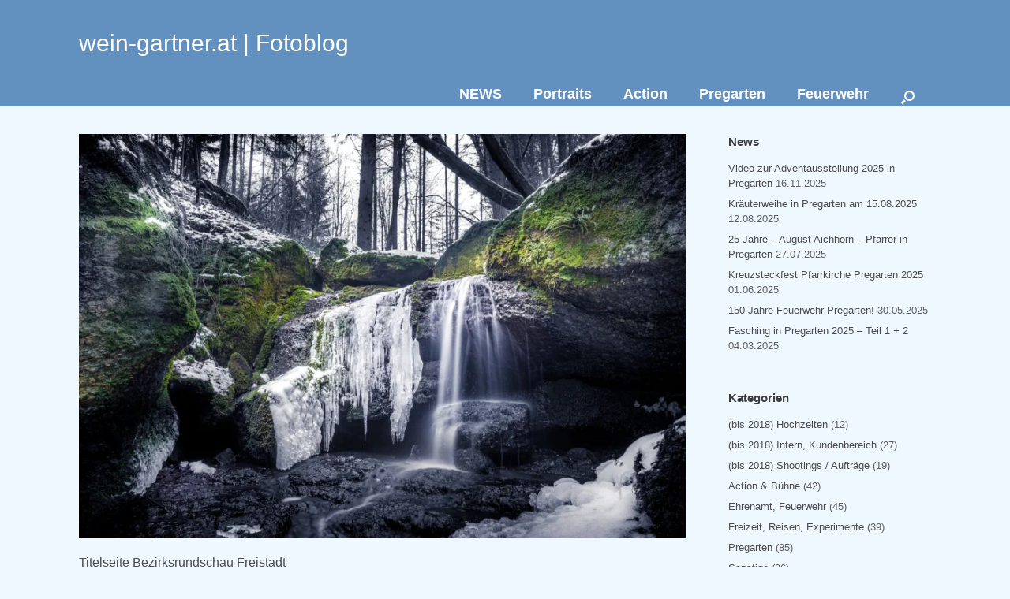

--- FILE ---
content_type: text/html; charset=UTF-8
request_url: https://wein-gartner.at/aisttal-im-winter/
body_size: 17719
content:
<!DOCTYPE html>
<html lang="de">
<head>
	<meta charset="UTF-8" />
	<meta http-equiv="X-UA-Compatible" content="IE=10" />
	<link rel="profile" href="http://gmpg.org/xfn/11" />
	<link rel="pingback" href="https://wein-gartner.at/xmlrpc.php" />
	<title>Titelseite Bezirksrundschau Freistadt &#8211; wein-gartner.at | Fotoblog</title>
<meta name='robots' content='max-image-preview:large' />
<link rel='dns-prefetch' href='//secure.gravatar.com' />
<link rel='dns-prefetch' href='//stats.wp.com' />
<link rel='dns-prefetch' href='//v0.wordpress.com' />
<link rel='preconnect' href='//i0.wp.com' />
<link rel="alternate" type="application/rss+xml" title="wein-gartner.at | Fotoblog &raquo; Feed" href="https://wein-gartner.at/feed/" />
<link rel="alternate" type="application/rss+xml" title="wein-gartner.at | Fotoblog &raquo; Kommentar-Feed" href="https://wein-gartner.at/comments/feed/" />
<link rel="alternate" type="application/rss+xml" title="wein-gartner.at | Fotoblog &raquo; Titelseite Bezirksrundschau Freistadt-Kommentar-Feed" href="https://wein-gartner.at/aisttal-im-winter/feed/" />
<link rel="alternate" title="oEmbed (JSON)" type="application/json+oembed" href="https://wein-gartner.at/wp-json/oembed/1.0/embed?url=https%3A%2F%2Fwein-gartner.at%2Faisttal-im-winter%2F" />
<link rel="alternate" title="oEmbed (XML)" type="text/xml+oembed" href="https://wein-gartner.at/wp-json/oembed/1.0/embed?url=https%3A%2F%2Fwein-gartner.at%2Faisttal-im-winter%2F&#038;format=xml" />
<style id='wp-img-auto-sizes-contain-inline-css' type='text/css'>
img:is([sizes=auto i],[sizes^="auto," i]){contain-intrinsic-size:3000px 1500px}
/*# sourceURL=wp-img-auto-sizes-contain-inline-css */
</style>
<style id='wp-emoji-styles-inline-css' type='text/css'>

	img.wp-smiley, img.emoji {
		display: inline !important;
		border: none !important;
		box-shadow: none !important;
		height: 1em !important;
		width: 1em !important;
		margin: 0 0.07em !important;
		vertical-align: -0.1em !important;
		background: none !important;
		padding: 0 !important;
	}
/*# sourceURL=wp-emoji-styles-inline-css */
</style>
<style id='wp-block-library-inline-css' type='text/css'>
:root{--wp-block-synced-color:#7a00df;--wp-block-synced-color--rgb:122,0,223;--wp-bound-block-color:var(--wp-block-synced-color);--wp-editor-canvas-background:#ddd;--wp-admin-theme-color:#007cba;--wp-admin-theme-color--rgb:0,124,186;--wp-admin-theme-color-darker-10:#006ba1;--wp-admin-theme-color-darker-10--rgb:0,107,160.5;--wp-admin-theme-color-darker-20:#005a87;--wp-admin-theme-color-darker-20--rgb:0,90,135;--wp-admin-border-width-focus:2px}@media (min-resolution:192dpi){:root{--wp-admin-border-width-focus:1.5px}}.wp-element-button{cursor:pointer}:root .has-very-light-gray-background-color{background-color:#eee}:root .has-very-dark-gray-background-color{background-color:#313131}:root .has-very-light-gray-color{color:#eee}:root .has-very-dark-gray-color{color:#313131}:root .has-vivid-green-cyan-to-vivid-cyan-blue-gradient-background{background:linear-gradient(135deg,#00d084,#0693e3)}:root .has-purple-crush-gradient-background{background:linear-gradient(135deg,#34e2e4,#4721fb 50%,#ab1dfe)}:root .has-hazy-dawn-gradient-background{background:linear-gradient(135deg,#faaca8,#dad0ec)}:root .has-subdued-olive-gradient-background{background:linear-gradient(135deg,#fafae1,#67a671)}:root .has-atomic-cream-gradient-background{background:linear-gradient(135deg,#fdd79a,#004a59)}:root .has-nightshade-gradient-background{background:linear-gradient(135deg,#330968,#31cdcf)}:root .has-midnight-gradient-background{background:linear-gradient(135deg,#020381,#2874fc)}:root{--wp--preset--font-size--normal:16px;--wp--preset--font-size--huge:42px}.has-regular-font-size{font-size:1em}.has-larger-font-size{font-size:2.625em}.has-normal-font-size{font-size:var(--wp--preset--font-size--normal)}.has-huge-font-size{font-size:var(--wp--preset--font-size--huge)}.has-text-align-center{text-align:center}.has-text-align-left{text-align:left}.has-text-align-right{text-align:right}.has-fit-text{white-space:nowrap!important}#end-resizable-editor-section{display:none}.aligncenter{clear:both}.items-justified-left{justify-content:flex-start}.items-justified-center{justify-content:center}.items-justified-right{justify-content:flex-end}.items-justified-space-between{justify-content:space-between}.screen-reader-text{border:0;clip-path:inset(50%);height:1px;margin:-1px;overflow:hidden;padding:0;position:absolute;width:1px;word-wrap:normal!important}.screen-reader-text:focus{background-color:#ddd;clip-path:none;color:#444;display:block;font-size:1em;height:auto;left:5px;line-height:normal;padding:15px 23px 14px;text-decoration:none;top:5px;width:auto;z-index:100000}html :where(.has-border-color){border-style:solid}html :where([style*=border-top-color]){border-top-style:solid}html :where([style*=border-right-color]){border-right-style:solid}html :where([style*=border-bottom-color]){border-bottom-style:solid}html :where([style*=border-left-color]){border-left-style:solid}html :where([style*=border-width]){border-style:solid}html :where([style*=border-top-width]){border-top-style:solid}html :where([style*=border-right-width]){border-right-style:solid}html :where([style*=border-bottom-width]){border-bottom-style:solid}html :where([style*=border-left-width]){border-left-style:solid}html :where(img[class*=wp-image-]){height:auto;max-width:100%}:where(figure){margin:0 0 1em}html :where(.is-position-sticky){--wp-admin--admin-bar--position-offset:var(--wp-admin--admin-bar--height,0px)}@media screen and (max-width:600px){html :where(.is-position-sticky){--wp-admin--admin-bar--position-offset:0px}}

/*# sourceURL=wp-block-library-inline-css */
</style><style id='global-styles-inline-css' type='text/css'>
:root{--wp--preset--aspect-ratio--square: 1;--wp--preset--aspect-ratio--4-3: 4/3;--wp--preset--aspect-ratio--3-4: 3/4;--wp--preset--aspect-ratio--3-2: 3/2;--wp--preset--aspect-ratio--2-3: 2/3;--wp--preset--aspect-ratio--16-9: 16/9;--wp--preset--aspect-ratio--9-16: 9/16;--wp--preset--color--black: #000000;--wp--preset--color--cyan-bluish-gray: #abb8c3;--wp--preset--color--white: #ffffff;--wp--preset--color--pale-pink: #f78da7;--wp--preset--color--vivid-red: #cf2e2e;--wp--preset--color--luminous-vivid-orange: #ff6900;--wp--preset--color--luminous-vivid-amber: #fcb900;--wp--preset--color--light-green-cyan: #7bdcb5;--wp--preset--color--vivid-green-cyan: #00d084;--wp--preset--color--pale-cyan-blue: #8ed1fc;--wp--preset--color--vivid-cyan-blue: #0693e3;--wp--preset--color--vivid-purple: #9b51e0;--wp--preset--gradient--vivid-cyan-blue-to-vivid-purple: linear-gradient(135deg,rgb(6,147,227) 0%,rgb(155,81,224) 100%);--wp--preset--gradient--light-green-cyan-to-vivid-green-cyan: linear-gradient(135deg,rgb(122,220,180) 0%,rgb(0,208,130) 100%);--wp--preset--gradient--luminous-vivid-amber-to-luminous-vivid-orange: linear-gradient(135deg,rgb(252,185,0) 0%,rgb(255,105,0) 100%);--wp--preset--gradient--luminous-vivid-orange-to-vivid-red: linear-gradient(135deg,rgb(255,105,0) 0%,rgb(207,46,46) 100%);--wp--preset--gradient--very-light-gray-to-cyan-bluish-gray: linear-gradient(135deg,rgb(238,238,238) 0%,rgb(169,184,195) 100%);--wp--preset--gradient--cool-to-warm-spectrum: linear-gradient(135deg,rgb(74,234,220) 0%,rgb(151,120,209) 20%,rgb(207,42,186) 40%,rgb(238,44,130) 60%,rgb(251,105,98) 80%,rgb(254,248,76) 100%);--wp--preset--gradient--blush-light-purple: linear-gradient(135deg,rgb(255,206,236) 0%,rgb(152,150,240) 100%);--wp--preset--gradient--blush-bordeaux: linear-gradient(135deg,rgb(254,205,165) 0%,rgb(254,45,45) 50%,rgb(107,0,62) 100%);--wp--preset--gradient--luminous-dusk: linear-gradient(135deg,rgb(255,203,112) 0%,rgb(199,81,192) 50%,rgb(65,88,208) 100%);--wp--preset--gradient--pale-ocean: linear-gradient(135deg,rgb(255,245,203) 0%,rgb(182,227,212) 50%,rgb(51,167,181) 100%);--wp--preset--gradient--electric-grass: linear-gradient(135deg,rgb(202,248,128) 0%,rgb(113,206,126) 100%);--wp--preset--gradient--midnight: linear-gradient(135deg,rgb(2,3,129) 0%,rgb(40,116,252) 100%);--wp--preset--font-size--small: 13px;--wp--preset--font-size--medium: 20px;--wp--preset--font-size--large: 36px;--wp--preset--font-size--x-large: 42px;--wp--preset--spacing--20: 0.44rem;--wp--preset--spacing--30: 0.67rem;--wp--preset--spacing--40: 1rem;--wp--preset--spacing--50: 1.5rem;--wp--preset--spacing--60: 2.25rem;--wp--preset--spacing--70: 3.38rem;--wp--preset--spacing--80: 5.06rem;--wp--preset--shadow--natural: 6px 6px 9px rgba(0, 0, 0, 0.2);--wp--preset--shadow--deep: 12px 12px 50px rgba(0, 0, 0, 0.4);--wp--preset--shadow--sharp: 6px 6px 0px rgba(0, 0, 0, 0.2);--wp--preset--shadow--outlined: 6px 6px 0px -3px rgb(255, 255, 255), 6px 6px rgb(0, 0, 0);--wp--preset--shadow--crisp: 6px 6px 0px rgb(0, 0, 0);}:where(.is-layout-flex){gap: 0.5em;}:where(.is-layout-grid){gap: 0.5em;}body .is-layout-flex{display: flex;}.is-layout-flex{flex-wrap: wrap;align-items: center;}.is-layout-flex > :is(*, div){margin: 0;}body .is-layout-grid{display: grid;}.is-layout-grid > :is(*, div){margin: 0;}:where(.wp-block-columns.is-layout-flex){gap: 2em;}:where(.wp-block-columns.is-layout-grid){gap: 2em;}:where(.wp-block-post-template.is-layout-flex){gap: 1.25em;}:where(.wp-block-post-template.is-layout-grid){gap: 1.25em;}.has-black-color{color: var(--wp--preset--color--black) !important;}.has-cyan-bluish-gray-color{color: var(--wp--preset--color--cyan-bluish-gray) !important;}.has-white-color{color: var(--wp--preset--color--white) !important;}.has-pale-pink-color{color: var(--wp--preset--color--pale-pink) !important;}.has-vivid-red-color{color: var(--wp--preset--color--vivid-red) !important;}.has-luminous-vivid-orange-color{color: var(--wp--preset--color--luminous-vivid-orange) !important;}.has-luminous-vivid-amber-color{color: var(--wp--preset--color--luminous-vivid-amber) !important;}.has-light-green-cyan-color{color: var(--wp--preset--color--light-green-cyan) !important;}.has-vivid-green-cyan-color{color: var(--wp--preset--color--vivid-green-cyan) !important;}.has-pale-cyan-blue-color{color: var(--wp--preset--color--pale-cyan-blue) !important;}.has-vivid-cyan-blue-color{color: var(--wp--preset--color--vivid-cyan-blue) !important;}.has-vivid-purple-color{color: var(--wp--preset--color--vivid-purple) !important;}.has-black-background-color{background-color: var(--wp--preset--color--black) !important;}.has-cyan-bluish-gray-background-color{background-color: var(--wp--preset--color--cyan-bluish-gray) !important;}.has-white-background-color{background-color: var(--wp--preset--color--white) !important;}.has-pale-pink-background-color{background-color: var(--wp--preset--color--pale-pink) !important;}.has-vivid-red-background-color{background-color: var(--wp--preset--color--vivid-red) !important;}.has-luminous-vivid-orange-background-color{background-color: var(--wp--preset--color--luminous-vivid-orange) !important;}.has-luminous-vivid-amber-background-color{background-color: var(--wp--preset--color--luminous-vivid-amber) !important;}.has-light-green-cyan-background-color{background-color: var(--wp--preset--color--light-green-cyan) !important;}.has-vivid-green-cyan-background-color{background-color: var(--wp--preset--color--vivid-green-cyan) !important;}.has-pale-cyan-blue-background-color{background-color: var(--wp--preset--color--pale-cyan-blue) !important;}.has-vivid-cyan-blue-background-color{background-color: var(--wp--preset--color--vivid-cyan-blue) !important;}.has-vivid-purple-background-color{background-color: var(--wp--preset--color--vivid-purple) !important;}.has-black-border-color{border-color: var(--wp--preset--color--black) !important;}.has-cyan-bluish-gray-border-color{border-color: var(--wp--preset--color--cyan-bluish-gray) !important;}.has-white-border-color{border-color: var(--wp--preset--color--white) !important;}.has-pale-pink-border-color{border-color: var(--wp--preset--color--pale-pink) !important;}.has-vivid-red-border-color{border-color: var(--wp--preset--color--vivid-red) !important;}.has-luminous-vivid-orange-border-color{border-color: var(--wp--preset--color--luminous-vivid-orange) !important;}.has-luminous-vivid-amber-border-color{border-color: var(--wp--preset--color--luminous-vivid-amber) !important;}.has-light-green-cyan-border-color{border-color: var(--wp--preset--color--light-green-cyan) !important;}.has-vivid-green-cyan-border-color{border-color: var(--wp--preset--color--vivid-green-cyan) !important;}.has-pale-cyan-blue-border-color{border-color: var(--wp--preset--color--pale-cyan-blue) !important;}.has-vivid-cyan-blue-border-color{border-color: var(--wp--preset--color--vivid-cyan-blue) !important;}.has-vivid-purple-border-color{border-color: var(--wp--preset--color--vivid-purple) !important;}.has-vivid-cyan-blue-to-vivid-purple-gradient-background{background: var(--wp--preset--gradient--vivid-cyan-blue-to-vivid-purple) !important;}.has-light-green-cyan-to-vivid-green-cyan-gradient-background{background: var(--wp--preset--gradient--light-green-cyan-to-vivid-green-cyan) !important;}.has-luminous-vivid-amber-to-luminous-vivid-orange-gradient-background{background: var(--wp--preset--gradient--luminous-vivid-amber-to-luminous-vivid-orange) !important;}.has-luminous-vivid-orange-to-vivid-red-gradient-background{background: var(--wp--preset--gradient--luminous-vivid-orange-to-vivid-red) !important;}.has-very-light-gray-to-cyan-bluish-gray-gradient-background{background: var(--wp--preset--gradient--very-light-gray-to-cyan-bluish-gray) !important;}.has-cool-to-warm-spectrum-gradient-background{background: var(--wp--preset--gradient--cool-to-warm-spectrum) !important;}.has-blush-light-purple-gradient-background{background: var(--wp--preset--gradient--blush-light-purple) !important;}.has-blush-bordeaux-gradient-background{background: var(--wp--preset--gradient--blush-bordeaux) !important;}.has-luminous-dusk-gradient-background{background: var(--wp--preset--gradient--luminous-dusk) !important;}.has-pale-ocean-gradient-background{background: var(--wp--preset--gradient--pale-ocean) !important;}.has-electric-grass-gradient-background{background: var(--wp--preset--gradient--electric-grass) !important;}.has-midnight-gradient-background{background: var(--wp--preset--gradient--midnight) !important;}.has-small-font-size{font-size: var(--wp--preset--font-size--small) !important;}.has-medium-font-size{font-size: var(--wp--preset--font-size--medium) !important;}.has-large-font-size{font-size: var(--wp--preset--font-size--large) !important;}.has-x-large-font-size{font-size: var(--wp--preset--font-size--x-large) !important;}
/*# sourceURL=global-styles-inline-css */
</style>

<style id='classic-theme-styles-inline-css' type='text/css'>
/*! This file is auto-generated */
.wp-block-button__link{color:#fff;background-color:#32373c;border-radius:9999px;box-shadow:none;text-decoration:none;padding:calc(.667em + 2px) calc(1.333em + 2px);font-size:1.125em}.wp-block-file__button{background:#32373c;color:#fff;text-decoration:none}
/*# sourceURL=/wp-includes/css/classic-themes.min.css */
</style>
<link rel='stylesheet' id='responsive-lightbox-tosrus-css' href='https://wein-gartner.at/wp-content/plugins/responsive-lightbox/assets/tosrus/jquery.tosrus.min.css?ver=2.5.0' type='text/css' media='all' />
<link rel='stylesheet' id='vantage-style-css' href='https://wein-gartner.at/wp-content/themes/vantage/style.css?ver=2.6' type='text/css' media='all' />
<link rel='stylesheet' id='font-awesome-css' href='https://wein-gartner.at/wp-content/themes/vantage/fontawesome/css/font-awesome.css?ver=4.6.2' type='text/css' media='all' />
<link rel='stylesheet' id='siteorigin-mobilenav-css' href='https://wein-gartner.at/wp-content/themes/vantage/inc/mobilenav/css/mobilenav.css?ver=2.6' type='text/css' media='all' />
<link rel='stylesheet' id='sharedaddy-css' href='https://wein-gartner.at/wp-content/plugins/jetpack/modules/sharedaddy/sharing.css?ver=15.2' type='text/css' media='all' />
<link rel='stylesheet' id='social-logos-css' href='https://wein-gartner.at/wp-content/plugins/jetpack/_inc/social-logos/social-logos.min.css?ver=15.2' type='text/css' media='all' />
<!--n2css--><!--n2js--><script type="text/javascript" src="https://wein-gartner.at/wp-includes/js/jquery/jquery.min.js?ver=3.7.1" id="jquery-core-js"></script>
<script type="text/javascript" src="https://wein-gartner.at/wp-includes/js/jquery/jquery-migrate.min.js?ver=3.4.1" id="jquery-migrate-js"></script>
<script type="text/javascript" src="https://wein-gartner.at/wp-content/plugins/responsive-lightbox/assets/tosrus/jquery.tosrus.min.js?ver=2.5.0" id="responsive-lightbox-tosrus-js"></script>
<script type="text/javascript" src="https://wein-gartner.at/wp-includes/js/underscore.min.js?ver=1.13.7" id="underscore-js"></script>
<script type="text/javascript" src="https://wein-gartner.at/wp-content/plugins/responsive-lightbox/assets/infinitescroll/infinite-scroll.pkgd.min.js?ver=4.0.1" id="responsive-lightbox-infinite-scroll-js"></script>
<script type="text/javascript" id="responsive-lightbox-js-before">
/* <![CDATA[ */
var rlArgs = {"script":"tosrus","selector":"lightbox","customEvents":"ajaxComplete","activeGalleries":true,"effect":"slide","infinite":true,"keys":true,"autoplay":true,"pauseOnHover":false,"timeout":4000,"pagination":true,"paginationType":"thumbnails","closeOnClick":true,"woocommerce_gallery":false,"ajaxurl":"https:\/\/wein-gartner.at\/wp-admin\/admin-ajax.php","nonce":"b650e572c1","preview":false,"postId":4410,"scriptExtension":false};

//# sourceURL=responsive-lightbox-js-before
/* ]]> */
</script>
<script type="text/javascript" src="https://wein-gartner.at/wp-content/plugins/responsive-lightbox/js/front.js?ver=2.5.3" id="responsive-lightbox-js"></script>
<script type="text/javascript" src="https://wein-gartner.at/wp-content/themes/vantage/js/jquery.flexslider.min.js?ver=2.1" id="jquery-flexslider-js"></script>
<script type="text/javascript" src="https://wein-gartner.at/wp-content/themes/vantage/js/jquery.touchSwipe.min.js?ver=1.6.6" id="jquery-touchswipe-js"></script>
<script type="text/javascript" src="https://wein-gartner.at/wp-content/themes/vantage/js/jquery.theme-main.min.js?ver=2.6" id="vantage-main-js"></script>
<script type="text/javascript" src="https://wein-gartner.at/wp-content/themes/vantage/js/jquery.fitvids.min.js?ver=1.0" id="jquery-fitvids-js"></script>
<script type="text/javascript" id="siteorigin-mobilenav-js-extra">
/* <![CDATA[ */
var mobileNav = {"search":"","text":{"navigate":"Men\u00fc","back":"Zur\u00fcck","close":"Schlie\u00dfen"},"nextIconUrl":"https://wein-gartner.at/wp-content/themes/vantage/inc/mobilenav/images/next.png","mobileMenuClose":"\u003Ci class=\"fa fa-times\"\u003E\u003C/i\u003E"};
//# sourceURL=siteorigin-mobilenav-js-extra
/* ]]> */
</script>
<script type="text/javascript" src="https://wein-gartner.at/wp-content/themes/vantage/inc/mobilenav/js/mobilenav.min.js?ver=2.6" id="siteorigin-mobilenav-js"></script>
<link rel="https://api.w.org/" href="https://wein-gartner.at/wp-json/" /><link rel="alternate" title="JSON" type="application/json" href="https://wein-gartner.at/wp-json/wp/v2/posts/4410" /><link rel="EditURI" type="application/rsd+xml" title="RSD" href="https://wein-gartner.at/xmlrpc.php?rsd" />

<link rel="canonical" href="https://wein-gartner.at/aisttal-im-winter/" />
<link rel='shortlink' href='https://wp.me/p5OPND-198' />
<script type="text/javascript">
(function(url){
	if(/(?:Chrome\/26\.0\.1410\.63 Safari\/537\.31|WordfenceTestMonBot)/.test(navigator.userAgent)){ return; }
	var addEvent = function(evt, handler) {
		if (window.addEventListener) {
			document.addEventListener(evt, handler, false);
		} else if (window.attachEvent) {
			document.attachEvent('on' + evt, handler);
		}
	};
	var removeEvent = function(evt, handler) {
		if (window.removeEventListener) {
			document.removeEventListener(evt, handler, false);
		} else if (window.detachEvent) {
			document.detachEvent('on' + evt, handler);
		}
	};
	var evts = 'contextmenu dblclick drag dragend dragenter dragleave dragover dragstart drop keydown keypress keyup mousedown mousemove mouseout mouseover mouseup mousewheel scroll'.split(' ');
	var logHuman = function() {
		if (window.wfLogHumanRan) { return; }
		window.wfLogHumanRan = true;
		var wfscr = document.createElement('script');
		wfscr.type = 'text/javascript';
		wfscr.async = true;
		wfscr.src = url + '&r=' + Math.random();
		(document.getElementsByTagName('head')[0]||document.getElementsByTagName('body')[0]).appendChild(wfscr);
		for (var i = 0; i < evts.length; i++) {
			removeEvent(evts[i], logHuman);
		}
	};
	for (var i = 0; i < evts.length; i++) {
		addEvent(evts[i], logHuman);
	}
})('//wein-gartner.at/?wordfence_lh=1&hid=7503C13CF477FE48F280BD04A02A17FC');
</script>	<style>img#wpstats{display:none}</style>
		<meta name="viewport" content="width=device-width, initial-scale=1" />		<style type="text/css">
			.so-mobilenav-mobile + * { display: none; }
			@media screen and (max-width: 100px) { .so-mobilenav-mobile + * { display: block; } .so-mobilenav-standard + * { display: none; } }
		</style>
	
<!-- Jetpack Open Graph Tags -->
<meta property="og:type" content="article" />
<meta property="og:title" content="Titelseite Bezirksrundschau Freistadt" />
<meta property="og:url" content="https://wein-gartner.at/aisttal-im-winter/" />
<meta property="og:description" content="Eines meiner Bilder aus dem Album (Aisttal, Silberbach) hat es auf die Titelseite der aktuellen Bezirksrundschau Freistadt geschafft! Gefällt mir! :-) Hier geht&#8217;s zur Ausgabe: Ausgabe 3/2016…" />
<meta property="article:published_time" content="2016-01-22T11:49:11+00:00" />
<meta property="article:modified_time" content="2017-10-21T21:00:59+00:00" />
<meta property="og:site_name" content="wein-gartner.at | Fotoblog" />
<meta property="og:image" content="https://i0.wp.com/wein-gartner.at/wp-content/uploads/2016/01/titel-1.jpg?fit=1200%2C800&#038;ssl=1" />
<meta property="og:image:width" content="1200" />
<meta property="og:image:height" content="800" />
<meta property="og:image:alt" content="" />
<meta property="og:locale" content="de_DE" />
<meta name="twitter:text:title" content="Titelseite Bezirksrundschau Freistadt" />
<meta name="twitter:image" content="https://i0.wp.com/wein-gartner.at/wp-content/uploads/2016/01/titel-1.jpg?fit=1200%2C800&#038;ssl=1&#038;w=640" />
<meta name="twitter:card" content="summary_large_image" />

<!-- End Jetpack Open Graph Tags -->
	<style type="text/css" media="screen">
		#footer-widgets .widget { width: 100%; }
		#masthead-widgets .widget { width: 100%; }
	</style>
	<style type="text/css" id="customizer-css">#masthead .hgroup h1, #masthead.masthead-logo-in-menu .logo > h1 { font-size: 30px; color: #ffffff } #page-title, article.post .entry-header h1.entry-title, article.page .entry-header h1.entry-title { font-size: 16px; color: #4b4b4b } .entry-content { font-size: 14px } .entry-content, #comments .commentlist article .comment-meta a { color: #4b4b4b } .entry-content h1, .entry-content h2, .entry-content h3, .entry-content h4, .entry-content h5, .entry-content h6, #comments .commentlist article .comment-author a, #comments .commentlist article .comment-author, #comments-title, #reply-title, #commentform label { color: #4b4b4b } #comments-title, #reply-title { border-bottom-color: #4b4b4b } #masthead .hgroup { padding-top: 40px; padding-bottom: 40px } .entry-content a, .entry-content a:visited, #secondary a, #secondary a:visited, #masthead .hgroup a, #masthead .hgroup a:visited, .comment-form .logged-in-as a, .comment-form .logged-in-as a:visited { color: #4b4b4b } .entry-content a:hover, .entry-content a:focus, .entry-content a:active, #secondary a:hover, #masthead .hgroup a:hover, #masthead .hgroup a:focus, #masthead .hgroup a:active, .comment-form .logged-in-as a:hover, .comment-form .logged-in-as a:focus, .comment-form .logged-in-as a:active { color: #89a4bf } .main-navigation ul { text-align: right } .main-navigation { background-color: #6391bf } .main-navigation a { color: #ffffff } .main-navigation ul ul { background-color: #6391bf } .main-navigation ul ul a { color: #ffffff } .main-navigation ul li:hover > a, #search-icon #search-icon-icon:hover { background-color: #6391bf } .main-navigation ul li:hover > a, .main-navigation ul li:hover > a [class^="fa fa-"] { color: #4b4b4b } .main-navigation ul ul li:hover > a { background-color: #6391bf; color: #4b4b4b } .main-navigation [class^="fa fa-"], .main-navigation .mobile-nav-icon { color: #ffffff } .main-navigation ul li:hover > a [class^="fa fa-"], .main-navigation ul li:hover > a .mobile-nav-icon { color: #FFFFFF } .main-navigation ul li.current-menu-item > a, .main-navigation ul li.current_page_item > a  { background-color: #6391bf } .main-navigation ul li.current-menu-item > a, .main-navigation ul li.current-menu-item > a [class^="fa fa-"], .main-navigation ul li.current-page-item > a, .main-navigation ul li.current-page-item > a [class^="fa fa-"] { color: #FFFFFF } #search-icon #search-icon-icon { background-color: #6391bf } #search-icon #search-icon-icon .vantage-icon-search { color: #ffffff } #search-icon .searchform { background-color: #7a7a7a } #search-icon .searchform input[name=s] { color: #ffffff } .main-navigation ul li a { padding-top: 0px; padding-bottom: 0px } .main-navigation ul li a, #masthead.masthead-logo-in-menu .logo { padding-left: 20px; padding-right: 20px } .main-navigation ul li { font-size: 18px } #header-sidebar .widget_nav_menu ul.menu > li > ul.sub-menu { border-top-color: #a3a3a3 } .mobile-nav-frame { background-color: #6391bf } .mobile-nav-frame .title { background-color: #6391bf } .mobile-nav-frame ul li a.link, .mobile-nav-frame .next { color: #ffffff } .mobile-nav-frame ul { background-color: #6391bf; border-color: #6391bf } a.button, button, html input[type="button"], input[type="reset"], input[type="submit"], .post-navigation a, #image-navigation a, article.post .more-link, article.page .more-link, .paging-navigation a, .woocommerce #page-wrapper .button, .woocommerce a.button, .woocommerce .checkout-button, .woocommerce input.button, #infinite-handle span button { text-shadow: none } a.button, button, html input[type="button"], input[type="reset"], input[type="submit"], .post-navigation a, #image-navigation a, article.post .more-link, article.page .more-link, .paging-navigation a, .woocommerce #page-wrapper .button, .woocommerce a.button, .woocommerce .checkout-button, .woocommerce input.button, .woocommerce #respond input#submit.alt, .woocommerce a.button.alt, .woocommerce button.button.alt, .woocommerce input.button.alt, #infinite-handle span { -webkit-box-shadow: none; -moz-box-shadow: none; box-shadow: none } #masthead-widgets .widget .widget-title { color: #ffffff } .widget_circleicon-widget .circle-icon-box .circle-icon:not(.icon-style-set) { background-color: #89a4bf } .widget_circleicon-widget .circle-icon-box .circle-icon [class^="fa fa-"]:not(.icon-color-set) { color: #FFFFFF } #masthead { background-color: #6391bf } #main { background-color: #eff8ff } .entry-content img { -webkit-border-radius: 3px; -moz-border-radius: 3px; border-radius: 3px; -webkit-box-shadow: 0 1px 2px rgba(0,0,0,0.175); -moz-box-shadow: 0 1px 2px rgba(0,0,0,0.175); box-shadow: 0 1px 2px rgba(0,0,0,0.175) } #colophon, body.layout-full { background-color: #eff8ff } #footer-widgets .widget .widget-title { color: #000000 } #footer-widgets .widget { color: #000000 } #colophon .widget_nav_menu .menu-item a { border-color: #000000 } #footer-widgets .widget a, #footer-widgets .widget a:visited { color: #ffffff } #footer-widgets .widget a:hover, #footer-widgets .widget a:focus, #footer-widgets .widget a:active { color: #ffffff } #colophon #theme-attribution, #colophon #site-info { color: #727272 } #colophon #theme-attribution a, #colophon #site-info a { color: #ffffff } </style><link rel="icon" href="https://i0.wp.com/wein-gartner.at/wp-content/uploads/2015/05/weingartner-556254dbv1_site_icon.png?fit=32%2C32&#038;ssl=1" sizes="32x32" />
<link rel="icon" href="https://i0.wp.com/wein-gartner.at/wp-content/uploads/2015/05/weingartner-556254dbv1_site_icon.png?fit=192%2C192&#038;ssl=1" sizes="192x192" />
<link rel="apple-touch-icon" href="https://i0.wp.com/wein-gartner.at/wp-content/uploads/2015/05/weingartner-556254dbv1_site_icon.png?fit=180%2C180&#038;ssl=1" />
<meta name="msapplication-TileImage" content="https://i0.wp.com/wein-gartner.at/wp-content/uploads/2015/05/weingartner-556254dbv1_site_icon.png?fit=270%2C270&#038;ssl=1" />
<link rel='stylesheet' id='responsive-lightbox-gallery-css' href='https://wein-gartner.at/wp-content/plugins/responsive-lightbox/css/gallery.css?ver=2.5.3' type='text/css' media='all' />
<link rel='stylesheet' id='jetpack-swiper-library-css' href='https://wein-gartner.at/wp-content/plugins/jetpack/_inc/blocks/swiper.css?ver=15.2' type='text/css' media='all' />
<link rel='stylesheet' id='jetpack-carousel-css' href='https://wein-gartner.at/wp-content/plugins/jetpack/modules/carousel/jetpack-carousel.css?ver=15.2' type='text/css' media='all' />
<link rel='stylesheet' id='tiled-gallery-css' href='https://wein-gartner.at/wp-content/plugins/jetpack/modules/tiled-gallery/tiled-gallery/tiled-gallery.css?ver=2023-08-21' type='text/css' media='all' />
</head>

<body class="wp-singular post-template-default single single-post postid-4410 single-format-standard wp-theme-vantage responsive layout-full no-js has-sidebar has-menu-search panels-style-force-full page-layout-default mobilenav">


<div id="page-wrapper">

	
	
		<header id="masthead" class="site-header" role="banner">

	<div class="hgroup full-container ">

		
			<a href="https://wein-gartner.at/" title="wein-gartner.at | Fotoblog" rel="home" class="logo"><h1 class="site-title">wein-gartner.at | Fotoblog</h1></a>
			
				<div class="support-text">
									</div>

			
		
	</div><!-- .hgroup.full-container -->

	
<nav role="navigation" class="site-navigation main-navigation primary use-sticky-menu">

	<div class="full-container">
							<div id="search-icon">
				<div id="search-icon-icon"><div class="vantage-icon-search"></div></div>
				
<form method="get" class="searchform" action="https://wein-gartner.at/" role="search">
	<input type="text" class="field" name="s" value="" placeholder="Suchen"/>
</form>
			</div>
		
					<div id="so-mobilenav-standard-1" data-id="1" class="so-mobilenav-standard"></div><div class="menu-menue-1-container"><ul id="menu-menue-1" class="menu"><li id="menu-item-21879" class="menu-item menu-item-type-custom menu-item-object-custom menu-item-21879"><a href="https://wein-gartner.at/blog/"><span class="icon"></span>NEWS</a></li>
<li id="menu-item-17449" class="menu-item menu-item-type-post_type menu-item-object-page menu-item-17449"><a href="https://wein-gartner.at/portraits/">Portraits</a></li>
<li id="menu-item-17477" class="menu-item menu-item-type-post_type menu-item-object-page menu-item-17477"><a href="https://wein-gartner.at/action/">Action</a></li>
<li id="menu-item-16559" class="menu-item menu-item-type-post_type menu-item-object-page menu-item-16559"><a href="https://wein-gartner.at/pregarten/">Pregarten</a></li>
<li id="menu-item-23389" class="menu-item menu-item-type-post_type menu-item-object-page menu-item-23389"><a href="https://wein-gartner.at/feuerwehr/">Feuerwehr</a></li>
</ul></div><div id="so-mobilenav-mobile-1" data-id="1" class="so-mobilenav-mobile"></div><div class="menu-mobilenav-container"><ul id="mobile-nav-item-wrap-1" class="menu"><li><a href="#" class="mobilenav-main-link" data-id="1"><span class="mobile-nav-icon"></span>Menü</a></li></ul></div>			</div>
</nav><!-- .site-navigation .main-navigation -->

</header><!-- #masthead .site-header -->

	
	
	
	
	<div id="main" class="site-main">
		<div class="full-container">
			
<div id="primary" class="content-area">
	<div id="content" class="site-content" role="main">

	
		
<article id="post-4410" class="post post-4410 type-post status-publish format-standard has-post-thumbnail hentry category-freizeit category-pregarten tag-aisttal">

	<div class="entry-main">

		
					<header class="entry-header">

									<div class="entry-thumbnail"><img width="1070" height="565" src="https://i0.wp.com/wein-gartner.at/wp-content/uploads/2016/01/titel-1.jpg?fit=1070%2C565&amp;ssl=1" class="attachment-post-thumbnail size-post-thumbnail wp-post-image" alt="" decoding="async" fetchpriority="high" data-attachment-id="4425" data-permalink="https://wein-gartner.at/aisttal-im-winter/titel-1/#main" data-orig-file="https://i0.wp.com/wein-gartner.at/wp-content/uploads/2016/01/titel-1.jpg?fit=1400%2C933&amp;ssl=1" data-orig-size="1400,933" data-comments-opened="1" data-image-meta="{&quot;aperture&quot;:&quot;0&quot;,&quot;credit&quot;:&quot;&quot;,&quot;camera&quot;:&quot;&quot;,&quot;caption&quot;:&quot;&quot;,&quot;created_timestamp&quot;:&quot;0&quot;,&quot;copyright&quot;:&quot;&quot;,&quot;focal_length&quot;:&quot;0&quot;,&quot;iso&quot;:&quot;0&quot;,&quot;shutter_speed&quot;:&quot;0&quot;,&quot;title&quot;:&quot;&quot;,&quot;orientation&quot;:&quot;0&quot;}" data-image-title="titel-1" data-image-description="" data-image-caption="" data-medium-file="https://i0.wp.com/wein-gartner.at/wp-content/uploads/2016/01/titel-1.jpg?fit=300%2C199&amp;ssl=1" data-large-file="https://i0.wp.com/wein-gartner.at/wp-content/uploads/2016/01/titel-1.jpg?fit=1080%2C719&amp;ssl=1" /></div>
				
									<h1 class="entry-title">Titelseite Bezirksrundschau Freistadt</h1>
				
									<div class="entry-meta">
						Veröffentlicht am <a href="https://wein-gartner.at/aisttal-im-winter/" title="12:49" rel="bookmark"><time class="entry-date" datetime="2016-01-22T12:49:11+01:00">22.01.2016</time></a><time class="updated" datetime="2017-10-21T22:00:59+01:00">21.10.2017</time> ﻿<span class="byline"> von <span class="author vcard"><a class="url fn n" href="https://wein-gartner.at/author/l_wei_1/" title="Alle Beiträge von Weingartner anzeigen" rel="author">Weingartner</a></span></span> 					</div><!-- .entry-meta -->
				
			</header><!-- .entry-header -->
		
		<div class="entry-content">
			<p>Eines meiner Bilder aus dem Album (Aisttal, Silberbach) hat es auf die Titelseite der aktuellen Bezirksrundschau Freistadt geschafft!</p>
<p>Gefällt mir! 🙂</p>
<p>Hier geht&#8217;s zur Ausgabe: <a href="http://www.meinbezirk.at/epaper/bezirksrundschau-freistadt-ausgabe-32016-e27177.html" target="_blank">Ausgabe 3/2016</a></p>
<div class="tiled-gallery type-rectangular tiled-gallery-unresized" data-original-width="1200" data-carousel-extra='{&quot;blog_id&quot;:1,&quot;permalink&quot;:&quot;https:\/\/wein-gartner.at\/aisttal-im-winter\/&quot;,&quot;likes_blog_id&quot;:85997201}' itemscope itemtype="http://schema.org/ImageGallery" > <div class="gallery-row" style="width: 1200px; height: 549px;" data-original-width="1200" data-original-height="549" > <div class="gallery-group images-1" style="width: 389px; height: 549px;" data-original-width="389" data-original-height="549" > <div class="tiled-gallery-item tiled-gallery-item-large" itemprop="associatedMedia" itemscope itemtype="http://schema.org/ImageObject"> <a href="https://wein-gartner.at/aisttal-im-winter/titelseite-2/#main" border="0" itemprop="url"> <meta itemprop="width" content="385"> <meta itemprop="height" content="545"> <img decoding="async" class="" data-attachment-id="4465" data-orig-file="https://wein-gartner.at/wp-content/uploads/2016/01/Titelseite-2.jpg" data-orig-size="2480,3507" data-comments-opened="1" data-image-meta="{&quot;aperture&quot;:&quot;0&quot;,&quot;credit&quot;:&quot;&quot;,&quot;camera&quot;:&quot;&quot;,&quot;caption&quot;:&quot;&quot;,&quot;created_timestamp&quot;:&quot;0&quot;,&quot;copyright&quot;:&quot;&quot;,&quot;focal_length&quot;:&quot;0&quot;,&quot;iso&quot;:&quot;0&quot;,&quot;shutter_speed&quot;:&quot;0&quot;,&quot;title&quot;:&quot;&quot;,&quot;orientation&quot;:&quot;0&quot;}" data-image-title="Ausgabe 3/2016" data-image-description="&lt;p&gt;http://www.meinbezirk.at/epaper/bezirksrundschau-freistadt-ausgabe-32016-e27177.html&lt;/p&gt; " data-medium-file="https://i0.wp.com/wein-gartner.at/wp-content/uploads/2016/01/Titelseite-2.jpg?fit=980%2C1386&#038;ssl=1" data-large-file="https://i0.wp.com/wein-gartner.at/wp-content/uploads/2016/01/Titelseite-2.jpg?fit=1080%2C1527&#038;ssl=1" src="https://i0.wp.com/wein-gartner.at/wp-content/uploads/2016/01/Titelseite-2.jpg?w=385&#038;h=545&#038;ssl=1" width="385" height="545" loading="lazy" data-original-width="385" data-original-height="545" itemprop="http://schema.org/image" title="Ausgabe 3/2016" alt="Ausgabe 3/2016" style="width: 385px; height: 545px;" /> </a> </div> </div> <!-- close group --> <div class="gallery-group images-2" style="width: 444px; height: 549px;" data-original-width="444" data-original-height="549" > <div class="tiled-gallery-item tiled-gallery-item-large" itemprop="associatedMedia" itemscope itemtype="http://schema.org/ImageObject"> <a href="https://wein-gartner.at/aisttal-im-winter/feldaisttal_winter_pregarten_002/#main" border="0" itemprop="url"> <meta itemprop="width" content="440"> <meta itemprop="height" content="293"> <img decoding="async" class="" data-attachment-id="4421" data-orig-file="https://wein-gartner.at/wp-content/uploads/2016/01/Feldaisttal_Winter_Pregarten_002.jpg" data-orig-size="2048,1365" data-comments-opened="1" data-image-meta="{&quot;aperture&quot;:&quot;0&quot;,&quot;credit&quot;:&quot;&quot;,&quot;camera&quot;:&quot;&quot;,&quot;caption&quot;:&quot;&quot;,&quot;created_timestamp&quot;:&quot;0&quot;,&quot;copyright&quot;:&quot;&quot;,&quot;focal_length&quot;:&quot;0&quot;,&quot;iso&quot;:&quot;0&quot;,&quot;shutter_speed&quot;:&quot;0&quot;,&quot;title&quot;:&quot;&quot;,&quot;orientation&quot;:&quot;0&quot;}" data-image-title="Feldaisttal_Winter_Pregarten_002" data-image-description="" data-medium-file="https://i0.wp.com/wein-gartner.at/wp-content/uploads/2016/01/Feldaisttal_Winter_Pregarten_002.jpg?fit=300%2C199&#038;ssl=1" data-large-file="https://i0.wp.com/wein-gartner.at/wp-content/uploads/2016/01/Feldaisttal_Winter_Pregarten_002.jpg?fit=1080%2C719&#038;ssl=1" src="https://i0.wp.com/wein-gartner.at/wp-content/uploads/2016/01/Feldaisttal_Winter_Pregarten_002.jpg?w=440&#038;h=293&#038;ssl=1" srcset="https://i0.wp.com/wein-gartner.at/wp-content/uploads/2016/01/Feldaisttal_Winter_Pregarten_002.jpg?w=2048&amp;ssl=1 2048w, https://i0.wp.com/wein-gartner.at/wp-content/uploads/2016/01/Feldaisttal_Winter_Pregarten_002.jpg?resize=300%2C199&amp;ssl=1 300w, https://i0.wp.com/wein-gartner.at/wp-content/uploads/2016/01/Feldaisttal_Winter_Pregarten_002.jpg?resize=768%2C511&amp;ssl=1 768w, https://i0.wp.com/wein-gartner.at/wp-content/uploads/2016/01/Feldaisttal_Winter_Pregarten_002.jpg?resize=1200%2C799&amp;ssl=1 1200w, https://i0.wp.com/wein-gartner.at/wp-content/uploads/2016/01/Feldaisttal_Winter_Pregarten_002.jpg?resize=272%2C182&amp;ssl=1 272w" width="440" height="293" loading="lazy" data-original-width="440" data-original-height="293" itemprop="http://schema.org/image" title="Feldaisttal_Winter_Pregarten_002" alt="Feldaisttal_Winter_Pregarten_002" style="width: 440px; height: 293px;" /> </a> </div> <div class="tiled-gallery-item tiled-gallery-item-large" itemprop="associatedMedia" itemscope itemtype="http://schema.org/ImageObject"> <a href="https://wein-gartner.at/pregarten/pregarten_winter_2016/#main" border="0" itemprop="url"> <meta itemprop="width" content="440"> <meta itemprop="height" content="248"> <img decoding="async" class="" data-attachment-id="4408" data-orig-file="https://wein-gartner.at/wp-content/uploads/2014/12/Pregarten_Winter_2016.jpg" data-orig-size="2048,1152" data-comments-opened="1" data-image-meta="{&quot;aperture&quot;:&quot;0&quot;,&quot;credit&quot;:&quot;&quot;,&quot;camera&quot;:&quot;&quot;,&quot;caption&quot;:&quot;&quot;,&quot;created_timestamp&quot;:&quot;0&quot;,&quot;copyright&quot;:&quot;&quot;,&quot;focal_length&quot;:&quot;0&quot;,&quot;iso&quot;:&quot;0&quot;,&quot;shutter_speed&quot;:&quot;0&quot;,&quot;title&quot;:&quot;&quot;,&quot;orientation&quot;:&quot;0&quot;}" data-image-title="Pregarten Winter 2016" data-image-description="" data-medium-file="https://i0.wp.com/wein-gartner.at/wp-content/uploads/2014/12/Pregarten_Winter_2016.jpg?fit=300%2C168&#038;ssl=1" data-large-file="https://i0.wp.com/wein-gartner.at/wp-content/uploads/2014/12/Pregarten_Winter_2016.jpg?fit=1080%2C608&#038;ssl=1" src="https://i0.wp.com/wein-gartner.at/wp-content/uploads/2014/12/Pregarten_Winter_2016.jpg?w=440&#038;h=248&#038;ssl=1" srcset="https://i0.wp.com/wein-gartner.at/wp-content/uploads/2014/12/Pregarten_Winter_2016.jpg?w=2048&amp;ssl=1 2048w, https://i0.wp.com/wein-gartner.at/wp-content/uploads/2014/12/Pregarten_Winter_2016.jpg?resize=300%2C168&amp;ssl=1 300w, https://i0.wp.com/wein-gartner.at/wp-content/uploads/2014/12/Pregarten_Winter_2016.jpg?resize=768%2C432&amp;ssl=1 768w, https://i0.wp.com/wein-gartner.at/wp-content/uploads/2014/12/Pregarten_Winter_2016.jpg?resize=1200%2C675&amp;ssl=1 1200w" width="440" height="248" loading="lazy" data-original-width="440" data-original-height="248" itemprop="http://schema.org/image" title="Pregarten Winter 2016" alt="Pregarten Winter 2016" style="width: 440px; height: 248px;" /> </a> </div> </div> <!-- close group --> <div class="gallery-group images-1" style="width: 367px; height: 549px;" data-original-width="367" data-original-height="549" > <div class="tiled-gallery-item tiled-gallery-item-large" itemprop="associatedMedia" itemscope itemtype="http://schema.org/ImageObject"> <a href="https://wein-gartner.at/aisttal-im-winter/feldaisttal_winter_pregarten_001/#main" border="0" itemprop="url"> <meta itemprop="width" content="363"> <meta itemprop="height" content="545"> <img decoding="async" class="" data-attachment-id="4423" data-orig-file="https://wein-gartner.at/wp-content/uploads/2016/01/Feldaisttal_Winter_Pregarten_001.jpg" data-orig-size="1365,2048" data-comments-opened="1" data-image-meta="{&quot;aperture&quot;:&quot;0&quot;,&quot;credit&quot;:&quot;&quot;,&quot;camera&quot;:&quot;&quot;,&quot;caption&quot;:&quot;&quot;,&quot;created_timestamp&quot;:&quot;0&quot;,&quot;copyright&quot;:&quot;&quot;,&quot;focal_length&quot;:&quot;0&quot;,&quot;iso&quot;:&quot;0&quot;,&quot;shutter_speed&quot;:&quot;0&quot;,&quot;title&quot;:&quot;&quot;,&quot;orientation&quot;:&quot;0&quot;}" data-image-title="Feldaisttal_Winter_Pregarten_001" data-image-description="" data-medium-file="https://i0.wp.com/wein-gartner.at/wp-content/uploads/2016/01/Feldaisttal_Winter_Pregarten_001.jpg?fit=199%2C300&#038;ssl=1" data-large-file="https://i0.wp.com/wein-gartner.at/wp-content/uploads/2016/01/Feldaisttal_Winter_Pregarten_001.jpg?fit=799%2C1200&#038;ssl=1" src="https://i0.wp.com/wein-gartner.at/wp-content/uploads/2016/01/Feldaisttal_Winter_Pregarten_001.jpg?w=363&#038;h=545&#038;ssl=1" srcset="https://i0.wp.com/wein-gartner.at/wp-content/uploads/2016/01/Feldaisttal_Winter_Pregarten_001.jpg?w=1365&amp;ssl=1 1365w, https://i0.wp.com/wein-gartner.at/wp-content/uploads/2016/01/Feldaisttal_Winter_Pregarten_001.jpg?resize=199%2C300&amp;ssl=1 199w, https://i0.wp.com/wein-gartner.at/wp-content/uploads/2016/01/Feldaisttal_Winter_Pregarten_001.jpg?resize=768%2C1152&amp;ssl=1 768w, https://i0.wp.com/wein-gartner.at/wp-content/uploads/2016/01/Feldaisttal_Winter_Pregarten_001.jpg?resize=799%2C1200&amp;ssl=1 799w" width="363" height="545" loading="lazy" data-original-width="363" data-original-height="545" itemprop="http://schema.org/image" title="Feldaisttal_Winter_Pregarten_001" alt="Feldaisttal_Winter_Pregarten_001" style="width: 363px; height: 545px;" /> </a> </div> </div> <!-- close group --> </div> <!-- close row --> <div class="gallery-row" style="width: 1200px; height: 535px;" data-original-width="1200" data-original-height="535" > <div class="gallery-group images-1" style="width: 801px; height: 535px;" data-original-width="801" data-original-height="535" > <div class="tiled-gallery-item tiled-gallery-item-large" itemprop="associatedMedia" itemscope itemtype="http://schema.org/ImageObject"> <a href="https://wein-gartner.at/aisttal-im-winter/feldaisttal_winter_pregarten_003/#main" border="0" itemprop="url"> <meta itemprop="width" content="797"> <meta itemprop="height" content="531"> <img decoding="async" class="" data-attachment-id="4422" data-orig-file="https://wein-gartner.at/wp-content/uploads/2016/01/Feldaisttal_Winter_Pregarten_003.jpg" data-orig-size="2048,1365" data-comments-opened="1" data-image-meta="{&quot;aperture&quot;:&quot;0&quot;,&quot;credit&quot;:&quot;&quot;,&quot;camera&quot;:&quot;&quot;,&quot;caption&quot;:&quot;&quot;,&quot;created_timestamp&quot;:&quot;0&quot;,&quot;copyright&quot;:&quot;&quot;,&quot;focal_length&quot;:&quot;0&quot;,&quot;iso&quot;:&quot;0&quot;,&quot;shutter_speed&quot;:&quot;0&quot;,&quot;title&quot;:&quot;&quot;,&quot;orientation&quot;:&quot;0&quot;}" data-image-title="Feldaisttal_Winter_Pregarten_003" data-image-description="" data-medium-file="https://i0.wp.com/wein-gartner.at/wp-content/uploads/2016/01/Feldaisttal_Winter_Pregarten_003.jpg?fit=300%2C199&#038;ssl=1" data-large-file="https://i0.wp.com/wein-gartner.at/wp-content/uploads/2016/01/Feldaisttal_Winter_Pregarten_003.jpg?fit=1080%2C719&#038;ssl=1" src="https://i0.wp.com/wein-gartner.at/wp-content/uploads/2016/01/Feldaisttal_Winter_Pregarten_003.jpg?w=797&#038;h=531&#038;ssl=1" srcset="https://i0.wp.com/wein-gartner.at/wp-content/uploads/2016/01/Feldaisttal_Winter_Pregarten_003.jpg?w=2048&amp;ssl=1 2048w, https://i0.wp.com/wein-gartner.at/wp-content/uploads/2016/01/Feldaisttal_Winter_Pregarten_003.jpg?resize=300%2C199&amp;ssl=1 300w, https://i0.wp.com/wein-gartner.at/wp-content/uploads/2016/01/Feldaisttal_Winter_Pregarten_003.jpg?resize=768%2C511&amp;ssl=1 768w, https://i0.wp.com/wein-gartner.at/wp-content/uploads/2016/01/Feldaisttal_Winter_Pregarten_003.jpg?resize=1200%2C799&amp;ssl=1 1200w, https://i0.wp.com/wein-gartner.at/wp-content/uploads/2016/01/Feldaisttal_Winter_Pregarten_003.jpg?resize=272%2C182&amp;ssl=1 272w" width="797" height="531" loading="lazy" data-original-width="797" data-original-height="531" itemprop="http://schema.org/image" title="Feldaisttal_Winter_Pregarten_003" alt="Feldaisttal_Winter_Pregarten_003" style="width: 797px; height: 531px;" /> </a> </div> </div> <!-- close group --> <div class="gallery-group images-2" style="width: 399px; height: 535px;" data-original-width="399" data-original-height="535" > <div class="tiled-gallery-item tiled-gallery-item-large" itemprop="associatedMedia" itemscope itemtype="http://schema.org/ImageObject"> <a href="https://wein-gartner.at/aisttal-im-winter/feldaisttal_winter_pregarten_004/#main" border="0" itemprop="url"> <meta itemprop="width" content="395"> <meta itemprop="height" content="264"> <img decoding="async" class="" data-attachment-id="4420" data-orig-file="https://wein-gartner.at/wp-content/uploads/2016/01/Feldaisttal_Winter_Pregarten_004.jpg" data-orig-size="2048,1365" data-comments-opened="1" data-image-meta="{&quot;aperture&quot;:&quot;0&quot;,&quot;credit&quot;:&quot;&quot;,&quot;camera&quot;:&quot;&quot;,&quot;caption&quot;:&quot;&quot;,&quot;created_timestamp&quot;:&quot;0&quot;,&quot;copyright&quot;:&quot;&quot;,&quot;focal_length&quot;:&quot;0&quot;,&quot;iso&quot;:&quot;0&quot;,&quot;shutter_speed&quot;:&quot;0&quot;,&quot;title&quot;:&quot;&quot;,&quot;orientation&quot;:&quot;0&quot;}" data-image-title="Feldaisttal_Winter_Pregarten_004" data-image-description="" data-medium-file="https://i0.wp.com/wein-gartner.at/wp-content/uploads/2016/01/Feldaisttal_Winter_Pregarten_004.jpg?fit=300%2C199&#038;ssl=1" data-large-file="https://i0.wp.com/wein-gartner.at/wp-content/uploads/2016/01/Feldaisttal_Winter_Pregarten_004.jpg?fit=1080%2C719&#038;ssl=1" src="https://i0.wp.com/wein-gartner.at/wp-content/uploads/2016/01/Feldaisttal_Winter_Pregarten_004.jpg?w=395&#038;h=264&#038;ssl=1" srcset="https://i0.wp.com/wein-gartner.at/wp-content/uploads/2016/01/Feldaisttal_Winter_Pregarten_004.jpg?w=2048&amp;ssl=1 2048w, https://i0.wp.com/wein-gartner.at/wp-content/uploads/2016/01/Feldaisttal_Winter_Pregarten_004.jpg?resize=768%2C511&amp;ssl=1 768w, https://i0.wp.com/wein-gartner.at/wp-content/uploads/2016/01/Feldaisttal_Winter_Pregarten_004.jpg?resize=1200%2C799&amp;ssl=1 1200w, https://i0.wp.com/wein-gartner.at/wp-content/uploads/2016/01/Feldaisttal_Winter_Pregarten_004.jpg?resize=272%2C182&amp;ssl=1 272w" width="395" height="264" loading="lazy" data-original-width="395" data-original-height="264" itemprop="http://schema.org/image" title="Feldaisttal_Winter_Pregarten_004" alt="Feldaisttal_Winter_Pregarten_004" style="width: 395px; height: 264px;" /> </a> </div> <div class="tiled-gallery-item tiled-gallery-item-large" itemprop="associatedMedia" itemscope itemtype="http://schema.org/ImageObject"> <a href="https://wein-gartner.at/aisttal-im-winter/feldaisttal_winter_pregarten_005/#main" border="0" itemprop="url"> <meta itemprop="width" content="395"> <meta itemprop="height" content="263"> <img decoding="async" class="" data-attachment-id="4419" data-orig-file="https://wein-gartner.at/wp-content/uploads/2016/01/Feldaisttal_Winter_Pregarten_005.jpg" data-orig-size="2048,1365" data-comments-opened="1" data-image-meta="{&quot;aperture&quot;:&quot;0&quot;,&quot;credit&quot;:&quot;&quot;,&quot;camera&quot;:&quot;&quot;,&quot;caption&quot;:&quot;&quot;,&quot;created_timestamp&quot;:&quot;0&quot;,&quot;copyright&quot;:&quot;&quot;,&quot;focal_length&quot;:&quot;0&quot;,&quot;iso&quot;:&quot;0&quot;,&quot;shutter_speed&quot;:&quot;0&quot;,&quot;title&quot;:&quot;&quot;,&quot;orientation&quot;:&quot;0&quot;}" data-image-title="Feldaisttal_Winter_Pregarten_005" data-image-description="" data-medium-file="https://i0.wp.com/wein-gartner.at/wp-content/uploads/2016/01/Feldaisttal_Winter_Pregarten_005.jpg?fit=300%2C199&#038;ssl=1" data-large-file="https://i0.wp.com/wein-gartner.at/wp-content/uploads/2016/01/Feldaisttal_Winter_Pregarten_005.jpg?fit=1080%2C719&#038;ssl=1" src="https://i0.wp.com/wein-gartner.at/wp-content/uploads/2016/01/Feldaisttal_Winter_Pregarten_005.jpg?w=395&#038;h=263&#038;ssl=1" srcset="https://i0.wp.com/wein-gartner.at/wp-content/uploads/2016/01/Feldaisttal_Winter_Pregarten_005.jpg?w=2048&amp;ssl=1 2048w, https://i0.wp.com/wein-gartner.at/wp-content/uploads/2016/01/Feldaisttal_Winter_Pregarten_005.jpg?resize=300%2C199&amp;ssl=1 300w, https://i0.wp.com/wein-gartner.at/wp-content/uploads/2016/01/Feldaisttal_Winter_Pregarten_005.jpg?resize=768%2C511&amp;ssl=1 768w, https://i0.wp.com/wein-gartner.at/wp-content/uploads/2016/01/Feldaisttal_Winter_Pregarten_005.jpg?resize=1200%2C799&amp;ssl=1 1200w, https://i0.wp.com/wein-gartner.at/wp-content/uploads/2016/01/Feldaisttal_Winter_Pregarten_005.jpg?resize=272%2C182&amp;ssl=1 272w" width="395" height="263" loading="lazy" data-original-width="395" data-original-height="263" itemprop="http://schema.org/image" title="Feldaisttal_Winter_Pregarten_005" alt="Feldaisttal_Winter_Pregarten_005" style="width: 395px; height: 263px;" /> </a> </div> </div> <!-- close group --> </div> <!-- close row --> <div class="gallery-row" style="width: 1200px; height: 253px;" data-original-width="1200" data-original-height="253" > <div class="gallery-group images-1" style="width: 446px; height: 253px;" data-original-width="446" data-original-height="253" > <div class="tiled-gallery-item tiled-gallery-item-large" itemprop="associatedMedia" itemscope itemtype="http://schema.org/ImageObject"> <a href="https://wein-gartner.at/aisttal-im-winter/feldaisttal_winter_pregarten_011/#main" border="0" itemprop="url"> <meta itemprop="width" content="442"> <meta itemprop="height" content="249"> <img decoding="async" class="" data-attachment-id="4412" data-orig-file="https://wein-gartner.at/wp-content/uploads/2016/01/Feldaisttal_Winter_Pregarten_011.jpg" data-orig-size="2048,1152" data-comments-opened="1" data-image-meta="{&quot;aperture&quot;:&quot;0&quot;,&quot;credit&quot;:&quot;&quot;,&quot;camera&quot;:&quot;&quot;,&quot;caption&quot;:&quot;&quot;,&quot;created_timestamp&quot;:&quot;0&quot;,&quot;copyright&quot;:&quot;&quot;,&quot;focal_length&quot;:&quot;0&quot;,&quot;iso&quot;:&quot;0&quot;,&quot;shutter_speed&quot;:&quot;0&quot;,&quot;title&quot;:&quot;&quot;,&quot;orientation&quot;:&quot;0&quot;}" data-image-title="Feldaisttal_Winter_Pregarten_011" data-image-description="" data-medium-file="https://i0.wp.com/wein-gartner.at/wp-content/uploads/2016/01/Feldaisttal_Winter_Pregarten_011.jpg?fit=300%2C168&#038;ssl=1" data-large-file="https://i0.wp.com/wein-gartner.at/wp-content/uploads/2016/01/Feldaisttal_Winter_Pregarten_011.jpg?fit=1080%2C608&#038;ssl=1" src="https://i0.wp.com/wein-gartner.at/wp-content/uploads/2016/01/Feldaisttal_Winter_Pregarten_011.jpg?w=442&#038;h=249&#038;ssl=1" srcset="https://i0.wp.com/wein-gartner.at/wp-content/uploads/2016/01/Feldaisttal_Winter_Pregarten_011.jpg?w=2048&amp;ssl=1 2048w, https://i0.wp.com/wein-gartner.at/wp-content/uploads/2016/01/Feldaisttal_Winter_Pregarten_011.jpg?resize=300%2C168&amp;ssl=1 300w, https://i0.wp.com/wein-gartner.at/wp-content/uploads/2016/01/Feldaisttal_Winter_Pregarten_011.jpg?resize=768%2C432&amp;ssl=1 768w, https://i0.wp.com/wein-gartner.at/wp-content/uploads/2016/01/Feldaisttal_Winter_Pregarten_011.jpg?resize=1200%2C675&amp;ssl=1 1200w" width="442" height="249" loading="lazy" data-original-width="442" data-original-height="249" itemprop="http://schema.org/image" title="Feldaisttal_Winter_Pregarten_011" alt="Feldaisttal_Winter_Pregarten_011" style="width: 442px; height: 249px;" /> </a> </div> </div> <!-- close group --> <div class="gallery-group images-1" style="width: 377px; height: 253px;" data-original-width="377" data-original-height="253" > <div class="tiled-gallery-item tiled-gallery-item-large" itemprop="associatedMedia" itemscope itemtype="http://schema.org/ImageObject"> <a href="https://wein-gartner.at/aisttal-im-winter/feldaisttal_winter_pregarten_007/#main" border="0" itemprop="url"> <meta itemprop="width" content="373"> <meta itemprop="height" content="249"> <img decoding="async" class="" data-attachment-id="4418" data-orig-file="https://wein-gartner.at/wp-content/uploads/2016/01/Feldaisttal_Winter_Pregarten_007.jpg" data-orig-size="2048,1365" data-comments-opened="1" data-image-meta="{&quot;aperture&quot;:&quot;0&quot;,&quot;credit&quot;:&quot;&quot;,&quot;camera&quot;:&quot;&quot;,&quot;caption&quot;:&quot;&quot;,&quot;created_timestamp&quot;:&quot;0&quot;,&quot;copyright&quot;:&quot;&quot;,&quot;focal_length&quot;:&quot;0&quot;,&quot;iso&quot;:&quot;0&quot;,&quot;shutter_speed&quot;:&quot;0&quot;,&quot;title&quot;:&quot;&quot;,&quot;orientation&quot;:&quot;0&quot;}" data-image-title="Feldaisttal_Winter_Pregarten_007" data-image-description="" data-medium-file="https://i0.wp.com/wein-gartner.at/wp-content/uploads/2016/01/Feldaisttal_Winter_Pregarten_007.jpg?fit=300%2C199&#038;ssl=1" data-large-file="https://i0.wp.com/wein-gartner.at/wp-content/uploads/2016/01/Feldaisttal_Winter_Pregarten_007.jpg?fit=1080%2C719&#038;ssl=1" src="https://i0.wp.com/wein-gartner.at/wp-content/uploads/2016/01/Feldaisttal_Winter_Pregarten_007.jpg?w=373&#038;h=249&#038;ssl=1" srcset="https://i0.wp.com/wein-gartner.at/wp-content/uploads/2016/01/Feldaisttal_Winter_Pregarten_007.jpg?w=2048&amp;ssl=1 2048w, https://i0.wp.com/wein-gartner.at/wp-content/uploads/2016/01/Feldaisttal_Winter_Pregarten_007.jpg?resize=300%2C199&amp;ssl=1 300w, https://i0.wp.com/wein-gartner.at/wp-content/uploads/2016/01/Feldaisttal_Winter_Pregarten_007.jpg?resize=768%2C511&amp;ssl=1 768w, https://i0.wp.com/wein-gartner.at/wp-content/uploads/2016/01/Feldaisttal_Winter_Pregarten_007.jpg?resize=1200%2C799&amp;ssl=1 1200w, https://i0.wp.com/wein-gartner.at/wp-content/uploads/2016/01/Feldaisttal_Winter_Pregarten_007.jpg?resize=272%2C182&amp;ssl=1 272w" width="373" height="249" loading="lazy" data-original-width="373" data-original-height="249" itemprop="http://schema.org/image" title="Feldaisttal_Winter_Pregarten_007" alt="Feldaisttal_Winter_Pregarten_007" style="width: 373px; height: 249px;" /> </a> </div> </div> <!-- close group --> <div class="gallery-group images-1" style="width: 377px; height: 253px;" data-original-width="377" data-original-height="253" > <div class="tiled-gallery-item tiled-gallery-item-large" itemprop="associatedMedia" itemscope itemtype="http://schema.org/ImageObject"> <a href="https://wein-gartner.at/aisttal-im-winter/feldaisttal_winter_pregarten_006/#main" border="0" itemprop="url"> <meta itemprop="width" content="373"> <meta itemprop="height" content="249"> <img decoding="async" class="" data-attachment-id="4417" data-orig-file="https://wein-gartner.at/wp-content/uploads/2016/01/Feldaisttal_Winter_Pregarten_006.jpg" data-orig-size="2048,1365" data-comments-opened="1" data-image-meta="{&quot;aperture&quot;:&quot;0&quot;,&quot;credit&quot;:&quot;&quot;,&quot;camera&quot;:&quot;&quot;,&quot;caption&quot;:&quot;&quot;,&quot;created_timestamp&quot;:&quot;0&quot;,&quot;copyright&quot;:&quot;&quot;,&quot;focal_length&quot;:&quot;0&quot;,&quot;iso&quot;:&quot;0&quot;,&quot;shutter_speed&quot;:&quot;0&quot;,&quot;title&quot;:&quot;&quot;,&quot;orientation&quot;:&quot;0&quot;}" data-image-title="Feldaisttal_Winter_Pregarten_006" data-image-description="" data-medium-file="https://i0.wp.com/wein-gartner.at/wp-content/uploads/2016/01/Feldaisttal_Winter_Pregarten_006.jpg?fit=300%2C199&#038;ssl=1" data-large-file="https://i0.wp.com/wein-gartner.at/wp-content/uploads/2016/01/Feldaisttal_Winter_Pregarten_006.jpg?fit=1080%2C719&#038;ssl=1" src="https://i0.wp.com/wein-gartner.at/wp-content/uploads/2016/01/Feldaisttal_Winter_Pregarten_006.jpg?w=373&#038;h=249&#038;ssl=1" srcset="https://i0.wp.com/wein-gartner.at/wp-content/uploads/2016/01/Feldaisttal_Winter_Pregarten_006.jpg?w=2048&amp;ssl=1 2048w, https://i0.wp.com/wein-gartner.at/wp-content/uploads/2016/01/Feldaisttal_Winter_Pregarten_006.jpg?resize=300%2C199&amp;ssl=1 300w, https://i0.wp.com/wein-gartner.at/wp-content/uploads/2016/01/Feldaisttal_Winter_Pregarten_006.jpg?resize=768%2C511&amp;ssl=1 768w, https://i0.wp.com/wein-gartner.at/wp-content/uploads/2016/01/Feldaisttal_Winter_Pregarten_006.jpg?resize=1200%2C799&amp;ssl=1 1200w, https://i0.wp.com/wein-gartner.at/wp-content/uploads/2016/01/Feldaisttal_Winter_Pregarten_006.jpg?resize=272%2C182&amp;ssl=1 272w" width="373" height="249" loading="lazy" data-original-width="373" data-original-height="249" itemprop="http://schema.org/image" title="Feldaisttal_Winter_Pregarten_006" alt="Feldaisttal_Winter_Pregarten_006" style="width: 373px; height: 249px;" /> </a> </div> </div> <!-- close group --> </div> <!-- close row --> <div class="gallery-row" style="width: 1200px; height: 535px;" data-original-width="1200" data-original-height="535" > <div class="gallery-group images-2" style="width: 399px; height: 535px;" data-original-width="399" data-original-height="535" > <div class="tiled-gallery-item tiled-gallery-item-large" itemprop="associatedMedia" itemscope itemtype="http://schema.org/ImageObject"> <a href="https://wein-gartner.at/aisttal-im-winter/feldaisttal_winter_pregarten_008/#main" border="0" itemprop="url"> <meta itemprop="width" content="395"> <meta itemprop="height" content="264"> <img decoding="async" class="" data-attachment-id="4416" data-orig-file="https://wein-gartner.at/wp-content/uploads/2016/01/Feldaisttal_Winter_Pregarten_008.jpg" data-orig-size="2048,1365" data-comments-opened="1" data-image-meta="{&quot;aperture&quot;:&quot;0&quot;,&quot;credit&quot;:&quot;&quot;,&quot;camera&quot;:&quot;&quot;,&quot;caption&quot;:&quot;&quot;,&quot;created_timestamp&quot;:&quot;0&quot;,&quot;copyright&quot;:&quot;&quot;,&quot;focal_length&quot;:&quot;0&quot;,&quot;iso&quot;:&quot;0&quot;,&quot;shutter_speed&quot;:&quot;0&quot;,&quot;title&quot;:&quot;&quot;,&quot;orientation&quot;:&quot;0&quot;}" data-image-title="Feldaisttal_Winter_Pregarten_008" data-image-description="" data-medium-file="https://i0.wp.com/wein-gartner.at/wp-content/uploads/2016/01/Feldaisttal_Winter_Pregarten_008.jpg?fit=300%2C199&#038;ssl=1" data-large-file="https://i0.wp.com/wein-gartner.at/wp-content/uploads/2016/01/Feldaisttal_Winter_Pregarten_008.jpg?fit=1080%2C719&#038;ssl=1" src="https://i0.wp.com/wein-gartner.at/wp-content/uploads/2016/01/Feldaisttal_Winter_Pregarten_008.jpg?w=395&#038;h=264&#038;ssl=1" srcset="https://i0.wp.com/wein-gartner.at/wp-content/uploads/2016/01/Feldaisttal_Winter_Pregarten_008.jpg?w=2048&amp;ssl=1 2048w, https://i0.wp.com/wein-gartner.at/wp-content/uploads/2016/01/Feldaisttal_Winter_Pregarten_008.jpg?resize=768%2C511&amp;ssl=1 768w, https://i0.wp.com/wein-gartner.at/wp-content/uploads/2016/01/Feldaisttal_Winter_Pregarten_008.jpg?resize=1200%2C799&amp;ssl=1 1200w, https://i0.wp.com/wein-gartner.at/wp-content/uploads/2016/01/Feldaisttal_Winter_Pregarten_008.jpg?resize=272%2C182&amp;ssl=1 272w" width="395" height="264" loading="lazy" data-original-width="395" data-original-height="264" itemprop="http://schema.org/image" title="Feldaisttal_Winter_Pregarten_008" alt="Feldaisttal_Winter_Pregarten_008" style="width: 395px; height: 264px;" /> </a> </div> <div class="tiled-gallery-item tiled-gallery-item-large" itemprop="associatedMedia" itemscope itemtype="http://schema.org/ImageObject"> <a href="https://wein-gartner.at/aisttal-im-winter/feldaisttal_winter_pregarten_010/#main" border="0" itemprop="url"> <meta itemprop="width" content="395"> <meta itemprop="height" content="263"> <img decoding="async" class="" data-attachment-id="4415" data-orig-file="https://wein-gartner.at/wp-content/uploads/2016/01/Feldaisttal_Winter_Pregarten_010.jpg" data-orig-size="2048,1365" data-comments-opened="1" data-image-meta="{&quot;aperture&quot;:&quot;0&quot;,&quot;credit&quot;:&quot;&quot;,&quot;camera&quot;:&quot;&quot;,&quot;caption&quot;:&quot;&quot;,&quot;created_timestamp&quot;:&quot;0&quot;,&quot;copyright&quot;:&quot;&quot;,&quot;focal_length&quot;:&quot;0&quot;,&quot;iso&quot;:&quot;0&quot;,&quot;shutter_speed&quot;:&quot;0&quot;,&quot;title&quot;:&quot;&quot;,&quot;orientation&quot;:&quot;0&quot;}" data-image-title="Feldaisttal_Winter_Pregarten_010" data-image-description="" data-medium-file="https://i0.wp.com/wein-gartner.at/wp-content/uploads/2016/01/Feldaisttal_Winter_Pregarten_010.jpg?fit=300%2C199&#038;ssl=1" data-large-file="https://i0.wp.com/wein-gartner.at/wp-content/uploads/2016/01/Feldaisttal_Winter_Pregarten_010.jpg?fit=1080%2C719&#038;ssl=1" src="https://i0.wp.com/wein-gartner.at/wp-content/uploads/2016/01/Feldaisttal_Winter_Pregarten_010.jpg?w=395&#038;h=263&#038;ssl=1" srcset="https://i0.wp.com/wein-gartner.at/wp-content/uploads/2016/01/Feldaisttal_Winter_Pregarten_010.jpg?w=2048&amp;ssl=1 2048w, https://i0.wp.com/wein-gartner.at/wp-content/uploads/2016/01/Feldaisttal_Winter_Pregarten_010.jpg?resize=300%2C199&amp;ssl=1 300w, https://i0.wp.com/wein-gartner.at/wp-content/uploads/2016/01/Feldaisttal_Winter_Pregarten_010.jpg?resize=768%2C511&amp;ssl=1 768w, https://i0.wp.com/wein-gartner.at/wp-content/uploads/2016/01/Feldaisttal_Winter_Pregarten_010.jpg?resize=1200%2C799&amp;ssl=1 1200w, https://i0.wp.com/wein-gartner.at/wp-content/uploads/2016/01/Feldaisttal_Winter_Pregarten_010.jpg?resize=272%2C182&amp;ssl=1 272w" width="395" height="263" loading="lazy" data-original-width="395" data-original-height="263" itemprop="http://schema.org/image" title="Feldaisttal_Winter_Pregarten_010" alt="Feldaisttal_Winter_Pregarten_010" style="width: 395px; height: 263px;" /> </a> </div> </div> <!-- close group --> <div class="gallery-group images-1" style="width: 801px; height: 535px;" data-original-width="801" data-original-height="535" > <div class="tiled-gallery-item tiled-gallery-item-large" itemprop="associatedMedia" itemscope itemtype="http://schema.org/ImageObject"> <a href="https://wein-gartner.at/aisttal-im-winter/feldaisttal_winter_pregarten_009/#main" border="0" itemprop="url"> <meta itemprop="width" content="797"> <meta itemprop="height" content="531"> <img decoding="async" class="" data-attachment-id="4414" data-orig-file="https://wein-gartner.at/wp-content/uploads/2016/01/Feldaisttal_Winter_Pregarten_009.jpg" data-orig-size="2048,1365" data-comments-opened="1" data-image-meta="{&quot;aperture&quot;:&quot;0&quot;,&quot;credit&quot;:&quot;&quot;,&quot;camera&quot;:&quot;&quot;,&quot;caption&quot;:&quot;&quot;,&quot;created_timestamp&quot;:&quot;0&quot;,&quot;copyright&quot;:&quot;&quot;,&quot;focal_length&quot;:&quot;0&quot;,&quot;iso&quot;:&quot;0&quot;,&quot;shutter_speed&quot;:&quot;0&quot;,&quot;title&quot;:&quot;&quot;,&quot;orientation&quot;:&quot;0&quot;}" data-image-title="Feldaisttal_Winter_Pregarten_009" data-image-description="" data-medium-file="https://i0.wp.com/wein-gartner.at/wp-content/uploads/2016/01/Feldaisttal_Winter_Pregarten_009.jpg?fit=300%2C199&#038;ssl=1" data-large-file="https://i0.wp.com/wein-gartner.at/wp-content/uploads/2016/01/Feldaisttal_Winter_Pregarten_009.jpg?fit=1080%2C719&#038;ssl=1" src="https://i0.wp.com/wein-gartner.at/wp-content/uploads/2016/01/Feldaisttal_Winter_Pregarten_009.jpg?w=797&#038;h=531&#038;ssl=1" srcset="https://i0.wp.com/wein-gartner.at/wp-content/uploads/2016/01/Feldaisttal_Winter_Pregarten_009.jpg?w=2048&amp;ssl=1 2048w, https://i0.wp.com/wein-gartner.at/wp-content/uploads/2016/01/Feldaisttal_Winter_Pregarten_009.jpg?resize=300%2C199&amp;ssl=1 300w, https://i0.wp.com/wein-gartner.at/wp-content/uploads/2016/01/Feldaisttal_Winter_Pregarten_009.jpg?resize=768%2C511&amp;ssl=1 768w, https://i0.wp.com/wein-gartner.at/wp-content/uploads/2016/01/Feldaisttal_Winter_Pregarten_009.jpg?resize=1200%2C799&amp;ssl=1 1200w, https://i0.wp.com/wein-gartner.at/wp-content/uploads/2016/01/Feldaisttal_Winter_Pregarten_009.jpg?resize=272%2C182&amp;ssl=1 272w" width="797" height="531" loading="lazy" data-original-width="797" data-original-height="531" itemprop="http://schema.org/image" title="Feldaisttal_Winter_Pregarten_009" alt="Feldaisttal_Winter_Pregarten_009" style="width: 797px; height: 531px;" /> </a> </div> </div> <!-- close group --> </div> <!-- close row --> <div class="gallery-row" style="width: 1200px; height: 401px;" data-original-width="1200" data-original-height="401" > <div class="gallery-group images-1" style="width: 600px; height: 401px;" data-original-width="600" data-original-height="401" > <div class="tiled-gallery-item tiled-gallery-item-large" itemprop="associatedMedia" itemscope itemtype="http://schema.org/ImageObject"> <a href="https://wein-gartner.at/aisttal-im-winter/feldaisttal_winter_pregarten_012/#main" border="0" itemprop="url"> <meta itemprop="width" content="596"> <meta itemprop="height" content="397"> <img decoding="async" class="" data-attachment-id="4413" data-orig-file="https://wein-gartner.at/wp-content/uploads/2016/01/Feldaisttal_Winter_Pregarten_012.jpg" data-orig-size="2048,1365" data-comments-opened="1" data-image-meta="{&quot;aperture&quot;:&quot;0&quot;,&quot;credit&quot;:&quot;&quot;,&quot;camera&quot;:&quot;&quot;,&quot;caption&quot;:&quot;&quot;,&quot;created_timestamp&quot;:&quot;0&quot;,&quot;copyright&quot;:&quot;&quot;,&quot;focal_length&quot;:&quot;0&quot;,&quot;iso&quot;:&quot;0&quot;,&quot;shutter_speed&quot;:&quot;0&quot;,&quot;title&quot;:&quot;&quot;,&quot;orientation&quot;:&quot;0&quot;}" data-image-title="Feldaisttal_Winter_Pregarten_012" data-image-description="" data-medium-file="https://i0.wp.com/wein-gartner.at/wp-content/uploads/2016/01/Feldaisttal_Winter_Pregarten_012.jpg?fit=300%2C199&#038;ssl=1" data-large-file="https://i0.wp.com/wein-gartner.at/wp-content/uploads/2016/01/Feldaisttal_Winter_Pregarten_012.jpg?fit=1080%2C719&#038;ssl=1" src="https://i0.wp.com/wein-gartner.at/wp-content/uploads/2016/01/Feldaisttal_Winter_Pregarten_012.jpg?w=596&#038;h=397&#038;ssl=1" srcset="https://i0.wp.com/wein-gartner.at/wp-content/uploads/2016/01/Feldaisttal_Winter_Pregarten_012.jpg?w=2048&amp;ssl=1 2048w, https://i0.wp.com/wein-gartner.at/wp-content/uploads/2016/01/Feldaisttal_Winter_Pregarten_012.jpg?resize=300%2C199&amp;ssl=1 300w, https://i0.wp.com/wein-gartner.at/wp-content/uploads/2016/01/Feldaisttal_Winter_Pregarten_012.jpg?resize=768%2C511&amp;ssl=1 768w, https://i0.wp.com/wein-gartner.at/wp-content/uploads/2016/01/Feldaisttal_Winter_Pregarten_012.jpg?resize=1200%2C799&amp;ssl=1 1200w, https://i0.wp.com/wein-gartner.at/wp-content/uploads/2016/01/Feldaisttal_Winter_Pregarten_012.jpg?resize=272%2C182&amp;ssl=1 272w" width="596" height="397" loading="lazy" data-original-width="596" data-original-height="397" itemprop="http://schema.org/image" title="Feldaisttal_Winter_Pregarten_012" alt="Feldaisttal_Winter_Pregarten_012" style="width: 596px; height: 397px;" /> </a> </div> </div> <!-- close group --> <div class="gallery-group images-1" style="width: 600px; height: 401px;" data-original-width="600" data-original-height="401" > <div class="tiled-gallery-item tiled-gallery-item-large" itemprop="associatedMedia" itemscope itemtype="http://schema.org/ImageObject"> <a href="https://wein-gartner.at/aisttal-im-winter/feldaisttal_winter_pregarten_013/#main" border="0" itemprop="url"> <meta itemprop="width" content="596"> <meta itemprop="height" content="397"> <img decoding="async" class="" data-attachment-id="4411" data-orig-file="https://wein-gartner.at/wp-content/uploads/2016/01/Feldaisttal_Winter_Pregarten_013.jpg" data-orig-size="2048,1365" data-comments-opened="1" data-image-meta="{&quot;aperture&quot;:&quot;0&quot;,&quot;credit&quot;:&quot;&quot;,&quot;camera&quot;:&quot;&quot;,&quot;caption&quot;:&quot;&quot;,&quot;created_timestamp&quot;:&quot;0&quot;,&quot;copyright&quot;:&quot;&quot;,&quot;focal_length&quot;:&quot;0&quot;,&quot;iso&quot;:&quot;0&quot;,&quot;shutter_speed&quot;:&quot;0&quot;,&quot;title&quot;:&quot;&quot;,&quot;orientation&quot;:&quot;0&quot;}" data-image-title="Feldaisttal_Winter_Pregarten_013" data-image-description="" data-medium-file="https://i0.wp.com/wein-gartner.at/wp-content/uploads/2016/01/Feldaisttal_Winter_Pregarten_013.jpg?fit=300%2C199&#038;ssl=1" data-large-file="https://i0.wp.com/wein-gartner.at/wp-content/uploads/2016/01/Feldaisttal_Winter_Pregarten_013.jpg?fit=1080%2C719&#038;ssl=1" src="https://i0.wp.com/wein-gartner.at/wp-content/uploads/2016/01/Feldaisttal_Winter_Pregarten_013.jpg?w=596&#038;h=397&#038;ssl=1" srcset="https://i0.wp.com/wein-gartner.at/wp-content/uploads/2016/01/Feldaisttal_Winter_Pregarten_013.jpg?w=2048&amp;ssl=1 2048w, https://i0.wp.com/wein-gartner.at/wp-content/uploads/2016/01/Feldaisttal_Winter_Pregarten_013.jpg?resize=300%2C199&amp;ssl=1 300w, https://i0.wp.com/wein-gartner.at/wp-content/uploads/2016/01/Feldaisttal_Winter_Pregarten_013.jpg?resize=768%2C511&amp;ssl=1 768w, https://i0.wp.com/wein-gartner.at/wp-content/uploads/2016/01/Feldaisttal_Winter_Pregarten_013.jpg?resize=1200%2C799&amp;ssl=1 1200w, https://i0.wp.com/wein-gartner.at/wp-content/uploads/2016/01/Feldaisttal_Winter_Pregarten_013.jpg?resize=272%2C182&amp;ssl=1 272w" width="596" height="397" loading="lazy" data-original-width="596" data-original-height="397" itemprop="http://schema.org/image" title="Feldaisttal_Winter_Pregarten_013" alt="Feldaisttal_Winter_Pregarten_013" style="width: 596px; height: 397px;" /> </a> </div> </div> <!-- close group --> </div> <!-- close row --> </div>
<div class="sharedaddy sd-sharing-enabled"><div class="robots-nocontent sd-block sd-social sd-social-official sd-sharing"><h3 class="sd-title">Diesen Beitrag weiterempfehlen...</h3><div class="sd-content"><ul><li class="share-facebook"><div class="fb-share-button" data-href="https://wein-gartner.at/aisttal-im-winter/" data-layout="button_count"></div></li><li class="share-print"><a rel="nofollow noopener noreferrer"
				data-shared="sharing-print-4410"
				class="share-print sd-button"
				href="https://wein-gartner.at/aisttal-im-winter/#print?share=print"
				target="_blank"
				aria-labelledby="sharing-print-4410"
				>
				<span id="sharing-print-4410" hidden>Klicken zum Ausdrucken (Wird in neuem Fenster geöffnet)</span>
				<span>Drucken</span>
			</a></li><li class="share-end"></li></ul></div></div></div>					</div><!-- .entry-content -->

					<div class="entry-categories">
				Veröffentlicht in <a href="https://wein-gartner.at/category/freizeit/" rel="category tag">Freizeit, Reisen, Experimente</a>, <a href="https://wein-gartner.at/category/pregarten/" rel="category tag">Pregarten</a> und verschlagwortet mit <a href="https://wein-gartner.at/tag/aisttal/" rel="tag">Aisttal</a>.			</div>
		
		

		
	</div>

</article><!-- #post-4410 -->
		

			<nav role="navigation" id="nav-below" class="site-navigation post-navigation">
		<h1 class="assistive-text">Beitragsnavigation</h1>

	
		<div class="single-nav-wrapper">
			<div class="nav-previous"><a href="https://wein-gartner.at/herbstkonzert-musikverein-pregarten/" rel="prev"><span class="meta-nav">&larr;</span> Herbstkonzert MV Pregarten 2015</a></div>			<div class="nav-next"><a href="https://wein-gartner.at/faschingsrevue-2016/" rel="next">Pregartner Faschingsrevue 2016 <span class="meta-nav">&rarr;</span></a></div>		</div>

	
	</nav><!-- #nav-below -->
	
					

	<div id="comments" class="comments-area">

	
	
	
		<div id="respond" class="comment-respond">
		<h3 id="reply-title" class="comment-reply-title">Schreibe einen Kommentar <small><a rel="nofollow" id="cancel-comment-reply-link" href="/aisttal-im-winter/#respond" style="display:none;">Antwort abbrechen</a></small></h3><p class="must-log-in">Du musst <a href="https://wein-gartner.at/wp-login.php?redirect_to=https%3A%2F%2Fwein-gartner.at%2Faisttal-im-winter%2F">angemeldet</a> sein, um einen Kommentar abzugeben.</p>	</div><!-- #respond -->
	
</div><!-- #comments .comments-area -->
		
	
	</div><!-- #content .site-content -->
</div><!-- #primary .content-area -->


<div id="secondary" class="widget-area" role="complementary">
		
		<aside id="recent-posts-2" class="widget widget_recent_entries">
		<h3 class="widget-title">News</h3>
		<ul>
											<li>
					<a href="https://wein-gartner.at/video-zur-adventausstellung-2025-in-pregarten/">Video zur Adventausstellung 2025 in Pregarten</a>
											<span class="post-date">16.11.2025</span>
									</li>
											<li>
					<a href="https://wein-gartner.at/kraeuterweihe/">Kräuterweihe in Pregarten am 15.08.2025</a>
											<span class="post-date">12.08.2025</span>
									</li>
											<li>
					<a href="https://wein-gartner.at/25-jahre-pfarrer-august-aichhorn/">25 Jahre &#8211; August Aichhorn &#8211; Pfarrer in Pregarten</a>
											<span class="post-date">27.07.2025</span>
									</li>
											<li>
					<a href="https://wein-gartner.at/kreuzsteckfest/">Kreuzsteckfest Pfarrkirche Pregarten 2025</a>
											<span class="post-date">01.06.2025</span>
									</li>
											<li>
					<a href="https://wein-gartner.at/150-jahre-feuerwehr-pregarten/">150 Jahre Feuerwehr Pregarten!</a>
											<span class="post-date">30.05.2025</span>
									</li>
											<li>
					<a href="https://wein-gartner.at/fasching-in-pregarten-2025/">Fasching in Pregarten 2025 &#8211; Teil 1 + 2</a>
											<span class="post-date">04.03.2025</span>
									</li>
					</ul>

		</aside><aside id="categories-2" class="widget widget_categories"><h3 class="widget-title">Kategorien</h3>
			<ul>
					<li class="cat-item cat-item-142"><a href="https://wein-gartner.at/category/hochzeiten/">(bis 2018) Hochzeiten</a> (12)
</li>
	<li class="cat-item cat-item-96"><a href="https://wein-gartner.at/category/intern/">(bis 2018) Intern, Kundenbereich</a> (27)
</li>
	<li class="cat-item cat-item-38"><a href="https://wein-gartner.at/category/auftragsshootings/">(bis 2018) Shootings / Aufträge</a> (19)
</li>
	<li class="cat-item cat-item-10"><a href="https://wein-gartner.at/category/action/">Action &amp; Bühne</a> (42)
</li>
	<li class="cat-item cat-item-144"><a href="https://wein-gartner.at/category/ehrenamt/">Ehrenamt, Feuerwehr</a> (45)
</li>
	<li class="cat-item cat-item-51"><a href="https://wein-gartner.at/category/freizeit/">Freizeit, Reisen, Experimente</a> (39)
</li>
	<li class="cat-item cat-item-143"><a href="https://wein-gartner.at/category/pregarten/">Pregarten</a> (85)
</li>
	<li class="cat-item cat-item-1"><a href="https://wein-gartner.at/category/uncategorized/">Sonstige</a> (36)
</li>
	<li class="cat-item cat-item-150"><a href="https://wein-gartner.at/category/tfp-shootings/">TFP Shootings, Hobbyfotografie</a> (12)
</li>
	<li class="cat-item cat-item-153"><a href="https://wein-gartner.at/category/wanderungen/">Wanderungen</a> (4)
</li>
			</ul>

			</aside><aside id="text-4" class="widget widget_text">			<div class="textwidget"><div class="fb-page" data-href="https://www.facebook.com/weingartner.at" data-small-header="true" data-adapt-container-width="true" data-hide-cover="true" data-show-facepile="true"></div></div>
		</aside><aside id="search-2" class="widget widget_search"><h3 class="widget-title">Beitragssuche</h3>
<form method="get" class="searchform" action="https://wein-gartner.at/" role="search">
	<input type="text" class="field" name="s" value="" placeholder="Suchen"/>
</form>
</aside><aside id="archives-2" class="widget widget_archive"><h3 class="widget-title"> </h3>		<label class="screen-reader-text" for="archives-dropdown-2"> </label>
		<select id="archives-dropdown-2" name="archive-dropdown">
			
			<option value="">Monat auswählen</option>
				<option value='https://wein-gartner.at/2025/11/'> November 2025 &nbsp;(1)</option>
	<option value='https://wein-gartner.at/2025/08/'> August 2025 &nbsp;(1)</option>
	<option value='https://wein-gartner.at/2025/07/'> Juli 2025 &nbsp;(1)</option>
	<option value='https://wein-gartner.at/2025/06/'> Juni 2025 &nbsp;(1)</option>
	<option value='https://wein-gartner.at/2025/05/'> Mai 2025 &nbsp;(1)</option>
	<option value='https://wein-gartner.at/2025/03/'> März 2025 &nbsp;(2)</option>
	<option value='https://wein-gartner.at/2025/01/'> Januar 2025 &nbsp;(1)</option>
	<option value='https://wein-gartner.at/2024/12/'> Dezember 2024 &nbsp;(1)</option>
	<option value='https://wein-gartner.at/2024/11/'> November 2024 &nbsp;(3)</option>
	<option value='https://wein-gartner.at/2024/09/'> September 2024 &nbsp;(1)</option>
	<option value='https://wein-gartner.at/2024/07/'> Juli 2024 &nbsp;(1)</option>
	<option value='https://wein-gartner.at/2024/05/'> Mai 2024 &nbsp;(2)</option>
	<option value='https://wein-gartner.at/2024/02/'> Februar 2024 &nbsp;(1)</option>
	<option value='https://wein-gartner.at/2023/12/'> Dezember 2023 &nbsp;(1)</option>
	<option value='https://wein-gartner.at/2023/10/'> Oktober 2023 &nbsp;(2)</option>
	<option value='https://wein-gartner.at/2023/08/'> August 2023 &nbsp;(1)</option>
	<option value='https://wein-gartner.at/2023/07/'> Juli 2023 &nbsp;(2)</option>
	<option value='https://wein-gartner.at/2023/05/'> Mai 2023 &nbsp;(1)</option>
	<option value='https://wein-gartner.at/2023/04/'> April 2023 &nbsp;(1)</option>
	<option value='https://wein-gartner.at/2023/02/'> Februar 2023 &nbsp;(2)</option>
	<option value='https://wein-gartner.at/2023/01/'> Januar 2023 &nbsp;(3)</option>
	<option value='https://wein-gartner.at/2022/12/'> Dezember 2022 &nbsp;(2)</option>
	<option value='https://wein-gartner.at/2022/11/'> November 2022 &nbsp;(1)</option>
	<option value='https://wein-gartner.at/2022/10/'> Oktober 2022 &nbsp;(2)</option>
	<option value='https://wein-gartner.at/2022/09/'> September 2022 &nbsp;(1)</option>
	<option value='https://wein-gartner.at/2022/06/'> Juni 2022 &nbsp;(2)</option>
	<option value='https://wein-gartner.at/2022/05/'> Mai 2022 &nbsp;(2)</option>
	<option value='https://wein-gartner.at/2022/02/'> Februar 2022 &nbsp;(1)</option>
	<option value='https://wein-gartner.at/2022/01/'> Januar 2022 &nbsp;(1)</option>
	<option value='https://wein-gartner.at/2021/12/'> Dezember 2021 &nbsp;(1)</option>
	<option value='https://wein-gartner.at/2021/06/'> Juni 2021 &nbsp;(1)</option>
	<option value='https://wein-gartner.at/2021/05/'> Mai 2021 &nbsp;(1)</option>
	<option value='https://wein-gartner.at/2020/11/'> November 2020 &nbsp;(2)</option>
	<option value='https://wein-gartner.at/2020/07/'> Juli 2020 &nbsp;(1)</option>
	<option value='https://wein-gartner.at/2020/05/'> Mai 2020 &nbsp;(1)</option>
	<option value='https://wein-gartner.at/2020/03/'> März 2020 &nbsp;(1)</option>
	<option value='https://wein-gartner.at/2020/02/'> Februar 2020 &nbsp;(1)</option>
	<option value='https://wein-gartner.at/2019/12/'> Dezember 2019 &nbsp;(1)</option>
	<option value='https://wein-gartner.at/2019/11/'> November 2019 &nbsp;(2)</option>
	<option value='https://wein-gartner.at/2019/08/'> August 2019 &nbsp;(1)</option>
	<option value='https://wein-gartner.at/2019/07/'> Juli 2019 &nbsp;(1)</option>
	<option value='https://wein-gartner.at/2019/06/'> Juni 2019 &nbsp;(1)</option>
	<option value='https://wein-gartner.at/2019/05/'> Mai 2019 &nbsp;(2)</option>
	<option value='https://wein-gartner.at/2019/03/'> März 2019 &nbsp;(1)</option>
	<option value='https://wein-gartner.at/2019/02/'> Februar 2019 &nbsp;(1)</option>
	<option value='https://wein-gartner.at/2019/01/'> Januar 2019 &nbsp;(2)</option>
	<option value='https://wein-gartner.at/2018/12/'> Dezember 2018 &nbsp;(1)</option>
	<option value='https://wein-gartner.at/2018/11/'> November 2018 &nbsp;(3)</option>
	<option value='https://wein-gartner.at/2018/10/'> Oktober 2018 &nbsp;(3)</option>
	<option value='https://wein-gartner.at/2018/09/'> September 2018 &nbsp;(1)</option>
	<option value='https://wein-gartner.at/2018/08/'> August 2018 &nbsp;(1)</option>
	<option value='https://wein-gartner.at/2018/06/'> Juni 2018 &nbsp;(3)</option>
	<option value='https://wein-gartner.at/2018/05/'> Mai 2018 &nbsp;(5)</option>
	<option value='https://wein-gartner.at/2018/03/'> März 2018 &nbsp;(3)</option>
	<option value='https://wein-gartner.at/2018/02/'> Februar 2018 &nbsp;(3)</option>
	<option value='https://wein-gartner.at/2017/12/'> Dezember 2017 &nbsp;(3)</option>
	<option value='https://wein-gartner.at/2017/11/'> November 2017 &nbsp;(3)</option>
	<option value='https://wein-gartner.at/2017/10/'> Oktober 2017 &nbsp;(3)</option>
	<option value='https://wein-gartner.at/2017/09/'> September 2017 &nbsp;(3)</option>
	<option value='https://wein-gartner.at/2017/08/'> August 2017 &nbsp;(3)</option>
	<option value='https://wein-gartner.at/2017/07/'> Juli 2017 &nbsp;(2)</option>
	<option value='https://wein-gartner.at/2017/06/'> Juni 2017 &nbsp;(5)</option>
	<option value='https://wein-gartner.at/2017/05/'> Mai 2017 &nbsp;(4)</option>
	<option value='https://wein-gartner.at/2017/04/'> April 2017 &nbsp;(1)</option>
	<option value='https://wein-gartner.at/2017/03/'> März 2017 &nbsp;(2)</option>
	<option value='https://wein-gartner.at/2017/01/'> Januar 2017 &nbsp;(2)</option>
	<option value='https://wein-gartner.at/2016/12/'> Dezember 2016 &nbsp;(1)</option>
	<option value='https://wein-gartner.at/2016/11/'> November 2016 &nbsp;(3)</option>
	<option value='https://wein-gartner.at/2016/10/'> Oktober 2016 &nbsp;(5)</option>
	<option value='https://wein-gartner.at/2016/09/'> September 2016 &nbsp;(2)</option>
	<option value='https://wein-gartner.at/2016/08/'> August 2016 &nbsp;(2)</option>
	<option value='https://wein-gartner.at/2016/07/'> Juli 2016 &nbsp;(3)</option>
	<option value='https://wein-gartner.at/2016/06/'> Juni 2016 &nbsp;(7)</option>
	<option value='https://wein-gartner.at/2016/05/'> Mai 2016 &nbsp;(9)</option>
	<option value='https://wein-gartner.at/2016/04/'> April 2016 &nbsp;(2)</option>
	<option value='https://wein-gartner.at/2016/03/'> März 2016 &nbsp;(1)</option>
	<option value='https://wein-gartner.at/2016/02/'> Februar 2016 &nbsp;(3)</option>
	<option value='https://wein-gartner.at/2016/01/'> Januar 2016 &nbsp;(2)</option>
	<option value='https://wein-gartner.at/2015/12/'> Dezember 2015 &nbsp;(1)</option>
	<option value='https://wein-gartner.at/2015/11/'> November 2015 &nbsp;(2)</option>

		</select>

			<script type="text/javascript">
/* <![CDATA[ */

( ( dropdownId ) => {
	const dropdown = document.getElementById( dropdownId );
	function onSelectChange() {
		setTimeout( () => {
			if ( 'escape' === dropdown.dataset.lastkey ) {
				return;
			}
			if ( dropdown.value ) {
				document.location.href = dropdown.value;
			}
		}, 250 );
	}
	function onKeyUp( event ) {
		if ( 'Escape' === event.key ) {
			dropdown.dataset.lastkey = 'escape';
		} else {
			delete dropdown.dataset.lastkey;
		}
	}
	function onClick() {
		delete dropdown.dataset.lastkey;
	}
	dropdown.addEventListener( 'keyup', onKeyUp );
	dropdown.addEventListener( 'click', onClick );
	dropdown.addEventListener( 'change', onSelectChange );
})( "archives-dropdown-2" );

//# sourceURL=WP_Widget_Archives%3A%3Awidget
/* ]]> */
</script>
</aside>	</div><!-- #secondary .widget-area -->

					</div><!-- .full-container -->
	</div><!-- #main .site-main -->

	
	
	<footer id="colophon" class="site-footer" role="contentinfo">

			<div id="footer-widgets" class="full-container">
					</div><!-- #footer-widgets -->
	
			<div id="site-info">
			&copy; DI Dr. Lukas Weingartner, 2026. <br /> A-4230 Pregarten, lukas(/t)wein-gartner.at		</div><!-- #site-info -->
	
	
</footer><!-- #colophon .site-footer -->

	
</div><!-- #page-wrapper -->


<script type="speculationrules">
{"prefetch":[{"source":"document","where":{"and":[{"href_matches":"/*"},{"not":{"href_matches":["/wp-*.php","/wp-admin/*","/wp-content/uploads/*","/wp-content/*","/wp-content/plugins/*","/wp-content/themes/vantage/*","/*\\?(.+)"]}},{"not":{"selector_matches":"a[rel~=\"nofollow\"]"}},{"not":{"selector_matches":".no-prefetch, .no-prefetch a"}}]},"eagerness":"conservative"}]}
</script>
<a href="#" id="scroll-to-top" class="scroll-to-top" title="Zurück nach oben"><span class="vantage-icon-arrow-up"></span></a>		<div id="jp-carousel-loading-overlay">
			<div id="jp-carousel-loading-wrapper">
				<span id="jp-carousel-library-loading">&nbsp;</span>
			</div>
		</div>
		<div class="jp-carousel-overlay" style="display: none;">

		<div class="jp-carousel-container">
			<!-- The Carousel Swiper -->
			<div
				class="jp-carousel-wrap swiper jp-carousel-swiper-container jp-carousel-transitions"
				itemscope
				itemtype="https://schema.org/ImageGallery">
				<div class="jp-carousel swiper-wrapper"></div>
				<div class="jp-swiper-button-prev swiper-button-prev">
					<svg width="25" height="24" viewBox="0 0 25 24" fill="none" xmlns="http://www.w3.org/2000/svg">
						<mask id="maskPrev" mask-type="alpha" maskUnits="userSpaceOnUse" x="8" y="6" width="9" height="12">
							<path d="M16.2072 16.59L11.6496 12L16.2072 7.41L14.8041 6L8.8335 12L14.8041 18L16.2072 16.59Z" fill="white"/>
						</mask>
						<g mask="url(#maskPrev)">
							<rect x="0.579102" width="23.8823" height="24" fill="#FFFFFF"/>
						</g>
					</svg>
				</div>
				<div class="jp-swiper-button-next swiper-button-next">
					<svg width="25" height="24" viewBox="0 0 25 24" fill="none" xmlns="http://www.w3.org/2000/svg">
						<mask id="maskNext" mask-type="alpha" maskUnits="userSpaceOnUse" x="8" y="6" width="8" height="12">
							<path d="M8.59814 16.59L13.1557 12L8.59814 7.41L10.0012 6L15.9718 12L10.0012 18L8.59814 16.59Z" fill="white"/>
						</mask>
						<g mask="url(#maskNext)">
							<rect x="0.34375" width="23.8822" height="24" fill="#FFFFFF"/>
						</g>
					</svg>
				</div>
			</div>
			<!-- The main close buton -->
			<div class="jp-carousel-close-hint">
				<svg width="25" height="24" viewBox="0 0 25 24" fill="none" xmlns="http://www.w3.org/2000/svg">
					<mask id="maskClose" mask-type="alpha" maskUnits="userSpaceOnUse" x="5" y="5" width="15" height="14">
						<path d="M19.3166 6.41L17.9135 5L12.3509 10.59L6.78834 5L5.38525 6.41L10.9478 12L5.38525 17.59L6.78834 19L12.3509 13.41L17.9135 19L19.3166 17.59L13.754 12L19.3166 6.41Z" fill="white"/>
					</mask>
					<g mask="url(#maskClose)">
						<rect x="0.409668" width="23.8823" height="24" fill="#FFFFFF"/>
					</g>
				</svg>
			</div>
			<!-- Image info, comments and meta -->
			<div class="jp-carousel-info">
				<div class="jp-carousel-info-footer">
					<div class="jp-carousel-pagination-container">
						<div class="jp-swiper-pagination swiper-pagination"></div>
						<div class="jp-carousel-pagination"></div>
					</div>
					<div class="jp-carousel-photo-title-container">
						<h2 class="jp-carousel-photo-caption"></h2>
					</div>
					<div class="jp-carousel-photo-icons-container">
						<a href="#" class="jp-carousel-icon-btn jp-carousel-icon-info" aria-label="Sichtbarkeit von Fotometadaten ändern">
							<span class="jp-carousel-icon">
								<svg width="25" height="24" viewBox="0 0 25 24" fill="none" xmlns="http://www.w3.org/2000/svg">
									<mask id="maskInfo" mask-type="alpha" maskUnits="userSpaceOnUse" x="2" y="2" width="21" height="20">
										<path fill-rule="evenodd" clip-rule="evenodd" d="M12.7537 2C7.26076 2 2.80273 6.48 2.80273 12C2.80273 17.52 7.26076 22 12.7537 22C18.2466 22 22.7046 17.52 22.7046 12C22.7046 6.48 18.2466 2 12.7537 2ZM11.7586 7V9H13.7488V7H11.7586ZM11.7586 11V17H13.7488V11H11.7586ZM4.79292 12C4.79292 16.41 8.36531 20 12.7537 20C17.142 20 20.7144 16.41 20.7144 12C20.7144 7.59 17.142 4 12.7537 4C8.36531 4 4.79292 7.59 4.79292 12Z" fill="white"/>
									</mask>
									<g mask="url(#maskInfo)">
										<rect x="0.8125" width="23.8823" height="24" fill="#FFFFFF"/>
									</g>
								</svg>
							</span>
						</a>
											</div>
				</div>
				<div class="jp-carousel-info-extra">
					<div class="jp-carousel-info-content-wrapper">
						<div class="jp-carousel-photo-title-container">
							<h2 class="jp-carousel-photo-title"></h2>
						</div>
						<div class="jp-carousel-comments-wrapper">
													</div>
						<div class="jp-carousel-image-meta">
							<div class="jp-carousel-title-and-caption">
								<div class="jp-carousel-photo-info">
									<h3 class="jp-carousel-caption" itemprop="caption description"></h3>
								</div>

								<div class="jp-carousel-photo-description"></div>
							</div>
							<ul class="jp-carousel-image-exif" style="display: none;"></ul>
							<a class="jp-carousel-image-download" href="#" target="_blank" style="display: none;">
								<svg width="25" height="24" viewBox="0 0 25 24" fill="none" xmlns="http://www.w3.org/2000/svg">
									<mask id="mask0" mask-type="alpha" maskUnits="userSpaceOnUse" x="3" y="3" width="19" height="18">
										<path fill-rule="evenodd" clip-rule="evenodd" d="M5.84615 5V19H19.7775V12H21.7677V19C21.7677 20.1 20.8721 21 19.7775 21H5.84615C4.74159 21 3.85596 20.1 3.85596 19V5C3.85596 3.9 4.74159 3 5.84615 3H12.8118V5H5.84615ZM14.802 5V3H21.7677V10H19.7775V6.41L9.99569 16.24L8.59261 14.83L18.3744 5H14.802Z" fill="white"/>
									</mask>
									<g mask="url(#mask0)">
										<rect x="0.870605" width="23.8823" height="24" fill="#FFFFFF"/>
									</g>
								</svg>
								<span class="jp-carousel-download-text"></span>
							</a>
							<div class="jp-carousel-image-map" style="display: none;"></div>
						</div>
					</div>
				</div>
			</div>
		</div>

		</div>
					<div id="fb-root"></div>
			<script>(function(d, s, id) { var js, fjs = d.getElementsByTagName(s)[0]; if (d.getElementById(id)) return; js = d.createElement(s); js.id = id; js.src = 'https://connect.facebook.net/de_DE/sdk.js#xfbml=1&amp;appId=249643311490&version=v2.3'; fjs.parentNode.insertBefore(js, fjs); }(document, 'script', 'facebook-jssdk'));</script>
			<script>
			document.body.addEventListener( 'is.post-load', function() {
				if ( 'undefined' !== typeof FB ) {
					FB.XFBML.parse();
				}
			} );
			</script>
			<script type="text/javascript" src="https://wein-gartner.at/wp-includes/js/comment-reply.min.js?ver=aa903945ce3294c6a6bfca6fb9ae1407" id="comment-reply-js" async="async" data-wp-strategy="async" fetchpriority="low"></script>
<script type="text/javascript" id="jetpack-stats-js-before">
/* <![CDATA[ */
_stq = window._stq || [];
_stq.push([ "view", JSON.parse("{\"v\":\"ext\",\"blog\":\"85997201\",\"post\":\"4410\",\"tz\":\"1\",\"srv\":\"wein-gartner.at\",\"j\":\"1:15.2\"}") ]);
_stq.push([ "clickTrackerInit", "85997201", "4410" ]);
//# sourceURL=jetpack-stats-js-before
/* ]]> */
</script>
<script type="text/javascript" src="https://stats.wp.com/e-202603.js" id="jetpack-stats-js" defer="defer" data-wp-strategy="defer"></script>
<script type="text/javascript" id="jetpack-carousel-js-extra">
/* <![CDATA[ */
var jetpackSwiperLibraryPath = {"url":"https://wein-gartner.at/wp-content/plugins/jetpack/_inc/blocks/swiper.js"};
var jetpackCarouselStrings = {"widths":[370,700,1000,1200,1400,2000],"is_logged_in":"","lang":"de","ajaxurl":"https://wein-gartner.at/wp-admin/admin-ajax.php","nonce":"fd5ab4fe0b","display_exif":"0","display_comments":"0","single_image_gallery":"1","single_image_gallery_media_file":"","background_color":"black","comment":"Kommentar","post_comment":"Kommentar absenden","write_comment":"Verfasse einen Kommentar\u00a0\u2026","loading_comments":"Kommentare werden geladen\u00a0\u2026","image_label":"Bild im Vollbildmodus \u00f6ffnen.","download_original":"Bild in Originalgr\u00f6\u00dfe anschauen \u003Cspan class=\"photo-size\"\u003E{0}\u003Cspan class=\"photo-size-times\"\u003E\u00d7\u003C/span\u003E{1}\u003C/span\u003E","no_comment_text":"Stelle bitte sicher, das du mit deinem Kommentar ein bisschen Text \u00fcbermittelst.","no_comment_email":"Bitte eine E-Mail-Adresse angeben, um zu kommentieren.","no_comment_author":"Bitte deinen Namen angeben, um zu kommentieren.","comment_post_error":"Dein Kommentar konnte leider nicht abgeschickt werden. Bitte versuche es sp\u00e4ter erneut.","comment_approved":"Dein Kommentar wurde freigegeben.","comment_unapproved":"Dein Kommentar wartet auf Freischaltung.","camera":"Kamera","aperture":"Blende","shutter_speed":"Verschlusszeit","focal_length":"Brennweite","copyright":"Copyright","comment_registration":"1","require_name_email":"1","login_url":"https://wein-gartner.at/wp-login.php?redirect_to=https%3A%2F%2Fwein-gartner.at%2Faisttal-im-winter%2F","blog_id":"1","meta_data":["camera","aperture","shutter_speed","focal_length","copyright"]};
//# sourceURL=jetpack-carousel-js-extra
/* ]]> */
</script>
<script type="text/javascript" src="https://wein-gartner.at/wp-content/plugins/jetpack/_inc/build/carousel/jetpack-carousel.min.js?ver=15.2" id="jetpack-carousel-js"></script>
<script type="text/javascript" src="https://wein-gartner.at/wp-content/plugins/jetpack/_inc/build/tiled-gallery/tiled-gallery/tiled-gallery.min.js?ver=15.2" id="tiled-gallery-js" defer="defer" data-wp-strategy="defer"></script>
<script type="text/javascript" id="sharing-js-js-extra">
/* <![CDATA[ */
var sharing_js_options = {"lang":"de","counts":"1","is_stats_active":"1"};
//# sourceURL=sharing-js-js-extra
/* ]]> */
</script>
<script type="text/javascript" src="https://wein-gartner.at/wp-content/plugins/jetpack/_inc/build/sharedaddy/sharing.min.js?ver=15.2" id="sharing-js-js"></script>
<script type="text/javascript" id="sharing-js-js-after">
/* <![CDATA[ */
var windowOpen;
			( function () {
				function matches( el, sel ) {
					return !! (
						el.matches && el.matches( sel ) ||
						el.msMatchesSelector && el.msMatchesSelector( sel )
					);
				}

				document.body.addEventListener( 'click', function ( event ) {
					if ( ! event.target ) {
						return;
					}

					var el;
					if ( matches( event.target, 'a.share-facebook' ) ) {
						el = event.target;
					} else if ( event.target.parentNode && matches( event.target.parentNode, 'a.share-facebook' ) ) {
						el = event.target.parentNode;
					}

					if ( el ) {
						event.preventDefault();

						// If there's another sharing window open, close it.
						if ( typeof windowOpen !== 'undefined' ) {
							windowOpen.close();
						}
						windowOpen = window.open( el.getAttribute( 'href' ), 'wpcomfacebook', 'menubar=1,resizable=1,width=600,height=400' );
						return false;
					}
				} );
			} )();
//# sourceURL=sharing-js-js-after
/* ]]> */
</script>
<script id="wp-emoji-settings" type="application/json">
{"baseUrl":"https://s.w.org/images/core/emoji/17.0.2/72x72/","ext":".png","svgUrl":"https://s.w.org/images/core/emoji/17.0.2/svg/","svgExt":".svg","source":{"concatemoji":"https://wein-gartner.at/wp-includes/js/wp-emoji-release.min.js?ver=aa903945ce3294c6a6bfca6fb9ae1407"}}
</script>
<script type="module">
/* <![CDATA[ */
/*! This file is auto-generated */
const a=JSON.parse(document.getElementById("wp-emoji-settings").textContent),o=(window._wpemojiSettings=a,"wpEmojiSettingsSupports"),s=["flag","emoji"];function i(e){try{var t={supportTests:e,timestamp:(new Date).valueOf()};sessionStorage.setItem(o,JSON.stringify(t))}catch(e){}}function c(e,t,n){e.clearRect(0,0,e.canvas.width,e.canvas.height),e.fillText(t,0,0);t=new Uint32Array(e.getImageData(0,0,e.canvas.width,e.canvas.height).data);e.clearRect(0,0,e.canvas.width,e.canvas.height),e.fillText(n,0,0);const a=new Uint32Array(e.getImageData(0,0,e.canvas.width,e.canvas.height).data);return t.every((e,t)=>e===a[t])}function p(e,t){e.clearRect(0,0,e.canvas.width,e.canvas.height),e.fillText(t,0,0);var n=e.getImageData(16,16,1,1);for(let e=0;e<n.data.length;e++)if(0!==n.data[e])return!1;return!0}function u(e,t,n,a){switch(t){case"flag":return n(e,"\ud83c\udff3\ufe0f\u200d\u26a7\ufe0f","\ud83c\udff3\ufe0f\u200b\u26a7\ufe0f")?!1:!n(e,"\ud83c\udde8\ud83c\uddf6","\ud83c\udde8\u200b\ud83c\uddf6")&&!n(e,"\ud83c\udff4\udb40\udc67\udb40\udc62\udb40\udc65\udb40\udc6e\udb40\udc67\udb40\udc7f","\ud83c\udff4\u200b\udb40\udc67\u200b\udb40\udc62\u200b\udb40\udc65\u200b\udb40\udc6e\u200b\udb40\udc67\u200b\udb40\udc7f");case"emoji":return!a(e,"\ud83e\u1fac8")}return!1}function f(e,t,n,a){let r;const o=(r="undefined"!=typeof WorkerGlobalScope&&self instanceof WorkerGlobalScope?new OffscreenCanvas(300,150):document.createElement("canvas")).getContext("2d",{willReadFrequently:!0}),s=(o.textBaseline="top",o.font="600 32px Arial",{});return e.forEach(e=>{s[e]=t(o,e,n,a)}),s}function r(e){var t=document.createElement("script");t.src=e,t.defer=!0,document.head.appendChild(t)}a.supports={everything:!0,everythingExceptFlag:!0},new Promise(t=>{let n=function(){try{var e=JSON.parse(sessionStorage.getItem(o));if("object"==typeof e&&"number"==typeof e.timestamp&&(new Date).valueOf()<e.timestamp+604800&&"object"==typeof e.supportTests)return e.supportTests}catch(e){}return null}();if(!n){if("undefined"!=typeof Worker&&"undefined"!=typeof OffscreenCanvas&&"undefined"!=typeof URL&&URL.createObjectURL&&"undefined"!=typeof Blob)try{var e="postMessage("+f.toString()+"("+[JSON.stringify(s),u.toString(),c.toString(),p.toString()].join(",")+"));",a=new Blob([e],{type:"text/javascript"});const r=new Worker(URL.createObjectURL(a),{name:"wpTestEmojiSupports"});return void(r.onmessage=e=>{i(n=e.data),r.terminate(),t(n)})}catch(e){}i(n=f(s,u,c,p))}t(n)}).then(e=>{for(const n in e)a.supports[n]=e[n],a.supports.everything=a.supports.everything&&a.supports[n],"flag"!==n&&(a.supports.everythingExceptFlag=a.supports.everythingExceptFlag&&a.supports[n]);var t;a.supports.everythingExceptFlag=a.supports.everythingExceptFlag&&!a.supports.flag,a.supports.everything||((t=a.source||{}).concatemoji?r(t.concatemoji):t.wpemoji&&t.twemoji&&(r(t.twemoji),r(t.wpemoji)))});
//# sourceURL=https://wein-gartner.at/wp-includes/js/wp-emoji-loader.min.js
/* ]]> */
</script>

</body>
</html>
